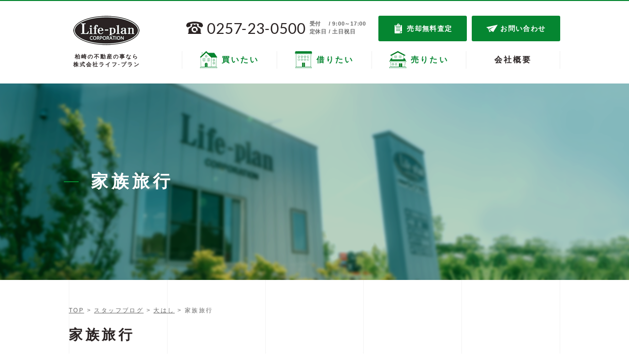

--- FILE ---
content_type: text/html; charset=UTF-8
request_url: https://www.kk-life-plan.co.jp/staff_blog/9043/
body_size: 14586
content:
<!DOCTYPE html>
<html lang="ja">
<head>
<!-- Google Tag Manager -->
<script>(function(w,d,s,l,i){w[l]=w[l]||[];w[l].push({'gtm.start':
new Date().getTime(),event:'gtm.js'});var f=d.getElementsByTagName(s)[0],
j=d.createElement(s),dl=l!='dataLayer'?'&l='+l:'';j.async=true;j.src=
'https://www.googletagmanager.com/gtm.js?id='+i+dl;f.parentNode.insertBefore(j,f);
})(window,document,'script','dataLayer','GTM-MR9V3L6');</script>
<!-- End Google Tag Manager -->
<meta charset="UTF-8" />
<meta name='robots' content='index, follow, max-image-preview:large, max-snippet:-1, max-video-preview:-1' />
	<style>img:is([sizes="auto" i], [sizes^="auto," i]) { contain-intrinsic-size: 3000px 1500px }</style>
	
	<!-- This site is optimized with the Yoast SEO plugin v26.3 - https://yoast.com/wordpress/plugins/seo/ -->
	<title>家族旅行 | 株式会社ライフ-プラン</title>
	<meta name="description" content="家族旅行 | スタッフブログ | 新潟県柏崎市の不動産のことならライフプランへ" />
	<link rel="canonical" href="https://www.kk-life-plan.co.jp/staff_blog/9043/" />
	<meta name="twitter:label1" content="推定読み取り時間" />
	<meta name="twitter:data1" content="5分" />
	<script type="application/ld+json" class="yoast-schema-graph">{"@context":"https://schema.org","@graph":[{"@type":"WebPage","@id":"https://www.kk-life-plan.co.jp/staff_blog/9043/","url":"https://www.kk-life-plan.co.jp/staff_blog/9043/","name":"家族旅行 | 株式会社ライフ-プラン","isPartOf":{"@id":"https://www.kk-life-plan.co.jp/#website"},"primaryImageOfPage":{"@id":"https://www.kk-life-plan.co.jp/staff_blog/9043/#primaryimage"},"image":{"@id":"https://www.kk-life-plan.co.jp/staff_blog/9043/#primaryimage"},"thumbnailUrl":"https://www.kk-life-plan.co.jp/wp-content/uploads/2024/03/1710854305425-2.jpg","datePublished":"2024-03-19T14:08:48+00:00","dateModified":"2024-03-19T14:29:26+00:00","description":"家族旅行 | スタッフブログ | 新潟県柏崎市の不動産のことならライフプランへ","breadcrumb":{"@id":"https://www.kk-life-plan.co.jp/staff_blog/9043/#breadcrumb"},"inLanguage":"ja","potentialAction":[{"@type":"ReadAction","target":["https://www.kk-life-plan.co.jp/staff_blog/9043/"]}]},{"@type":"ImageObject","inLanguage":"ja","@id":"https://www.kk-life-plan.co.jp/staff_blog/9043/#primaryimage","url":"https://www.kk-life-plan.co.jp/wp-content/uploads/2024/03/1710854305425-2.jpg","contentUrl":"https://www.kk-life-plan.co.jp/wp-content/uploads/2024/03/1710854305425-2.jpg","width":675,"height":1200},{"@type":"BreadcrumbList","@id":"https://www.kk-life-plan.co.jp/staff_blog/9043/#breadcrumb","itemListElement":[{"@type":"ListItem","position":1,"name":"ホーム","item":"https://www.kk-life-plan.co.jp/"},{"@type":"ListItem","position":2,"name":"スタッフブログ","item":"https://www.kk-life-plan.co.jp/staff_blog/"},{"@type":"ListItem","position":3,"name":"家族旅行"}]},{"@type":"WebSite","@id":"https://www.kk-life-plan.co.jp/#website","url":"https://www.kk-life-plan.co.jp/","name":"株式会社ライフ-プラン","description":"新潟県柏崎市の不動産のことならライフプランへ","potentialAction":[{"@type":"SearchAction","target":{"@type":"EntryPoint","urlTemplate":"https://www.kk-life-plan.co.jp/?s={search_term_string}"},"query-input":{"@type":"PropertyValueSpecification","valueRequired":true,"valueName":"search_term_string"}}],"inLanguage":"ja"}]}</script>
	<!-- / Yoast SEO plugin. -->


<link rel='dns-prefetch' href='//maxcdn.bootstrapcdn.com' />
<link rel='dns-prefetch' href='//fonts.googleapis.com' />
<link rel="alternate" type="application/rss+xml" title="株式会社ライフ-プラン &raquo; フィード" href="https://www.kk-life-plan.co.jp/feed/" />
<link rel="alternate" type="application/rss+xml" title="株式会社ライフ-プラン &raquo; コメントフィード" href="https://www.kk-life-plan.co.jp/comments/feed/" />
<script type="text/javascript">
/* <![CDATA[ */
window._wpemojiSettings = {"baseUrl":"https:\/\/s.w.org\/images\/core\/emoji\/16.0.1\/72x72\/","ext":".png","svgUrl":"https:\/\/s.w.org\/images\/core\/emoji\/16.0.1\/svg\/","svgExt":".svg","source":{"concatemoji":"https:\/\/www.kk-life-plan.co.jp\/wp-includes\/js\/wp-emoji-release.min.js?ver=6.8.3"}};
/*! This file is auto-generated */
!function(s,n){var o,i,e;function c(e){try{var t={supportTests:e,timestamp:(new Date).valueOf()};sessionStorage.setItem(o,JSON.stringify(t))}catch(e){}}function p(e,t,n){e.clearRect(0,0,e.canvas.width,e.canvas.height),e.fillText(t,0,0);var t=new Uint32Array(e.getImageData(0,0,e.canvas.width,e.canvas.height).data),a=(e.clearRect(0,0,e.canvas.width,e.canvas.height),e.fillText(n,0,0),new Uint32Array(e.getImageData(0,0,e.canvas.width,e.canvas.height).data));return t.every(function(e,t){return e===a[t]})}function u(e,t){e.clearRect(0,0,e.canvas.width,e.canvas.height),e.fillText(t,0,0);for(var n=e.getImageData(16,16,1,1),a=0;a<n.data.length;a++)if(0!==n.data[a])return!1;return!0}function f(e,t,n,a){switch(t){case"flag":return n(e,"\ud83c\udff3\ufe0f\u200d\u26a7\ufe0f","\ud83c\udff3\ufe0f\u200b\u26a7\ufe0f")?!1:!n(e,"\ud83c\udde8\ud83c\uddf6","\ud83c\udde8\u200b\ud83c\uddf6")&&!n(e,"\ud83c\udff4\udb40\udc67\udb40\udc62\udb40\udc65\udb40\udc6e\udb40\udc67\udb40\udc7f","\ud83c\udff4\u200b\udb40\udc67\u200b\udb40\udc62\u200b\udb40\udc65\u200b\udb40\udc6e\u200b\udb40\udc67\u200b\udb40\udc7f");case"emoji":return!a(e,"\ud83e\udedf")}return!1}function g(e,t,n,a){var r="undefined"!=typeof WorkerGlobalScope&&self instanceof WorkerGlobalScope?new OffscreenCanvas(300,150):s.createElement("canvas"),o=r.getContext("2d",{willReadFrequently:!0}),i=(o.textBaseline="top",o.font="600 32px Arial",{});return e.forEach(function(e){i[e]=t(o,e,n,a)}),i}function t(e){var t=s.createElement("script");t.src=e,t.defer=!0,s.head.appendChild(t)}"undefined"!=typeof Promise&&(o="wpEmojiSettingsSupports",i=["flag","emoji"],n.supports={everything:!0,everythingExceptFlag:!0},e=new Promise(function(e){s.addEventListener("DOMContentLoaded",e,{once:!0})}),new Promise(function(t){var n=function(){try{var e=JSON.parse(sessionStorage.getItem(o));if("object"==typeof e&&"number"==typeof e.timestamp&&(new Date).valueOf()<e.timestamp+604800&&"object"==typeof e.supportTests)return e.supportTests}catch(e){}return null}();if(!n){if("undefined"!=typeof Worker&&"undefined"!=typeof OffscreenCanvas&&"undefined"!=typeof URL&&URL.createObjectURL&&"undefined"!=typeof Blob)try{var e="postMessage("+g.toString()+"("+[JSON.stringify(i),f.toString(),p.toString(),u.toString()].join(",")+"));",a=new Blob([e],{type:"text/javascript"}),r=new Worker(URL.createObjectURL(a),{name:"wpTestEmojiSupports"});return void(r.onmessage=function(e){c(n=e.data),r.terminate(),t(n)})}catch(e){}c(n=g(i,f,p,u))}t(n)}).then(function(e){for(var t in e)n.supports[t]=e[t],n.supports.everything=n.supports.everything&&n.supports[t],"flag"!==t&&(n.supports.everythingExceptFlag=n.supports.everythingExceptFlag&&n.supports[t]);n.supports.everythingExceptFlag=n.supports.everythingExceptFlag&&!n.supports.flag,n.DOMReady=!1,n.readyCallback=function(){n.DOMReady=!0}}).then(function(){return e}).then(function(){var e;n.supports.everything||(n.readyCallback(),(e=n.source||{}).concatemoji?t(e.concatemoji):e.wpemoji&&e.twemoji&&(t(e.twemoji),t(e.wpemoji)))}))}((window,document),window._wpemojiSettings);
/* ]]> */
</script>
<style id='wp-emoji-styles-inline-css' type='text/css'>

	img.wp-smiley, img.emoji {
		display: inline !important;
		border: none !important;
		box-shadow: none !important;
		height: 1em !important;
		width: 1em !important;
		margin: 0 0.07em !important;
		vertical-align: -0.1em !important;
		background: none !important;
		padding: 0 !important;
	}
</style>
<link rel='stylesheet' id='wp-block-library-css' href='https://www.kk-life-plan.co.jp/wp-includes/css/dist/block-library/style.min.css?ver=6.8.3' type='text/css' media='all' />
<style id='wp-block-library-theme-inline-css' type='text/css'>
.wp-block-audio :where(figcaption){color:#555;font-size:13px;text-align:center}.is-dark-theme .wp-block-audio :where(figcaption){color:#ffffffa6}.wp-block-audio{margin:0 0 1em}.wp-block-code{border:1px solid #ccc;border-radius:4px;font-family:Menlo,Consolas,monaco,monospace;padding:.8em 1em}.wp-block-embed :where(figcaption){color:#555;font-size:13px;text-align:center}.is-dark-theme .wp-block-embed :where(figcaption){color:#ffffffa6}.wp-block-embed{margin:0 0 1em}.blocks-gallery-caption{color:#555;font-size:13px;text-align:center}.is-dark-theme .blocks-gallery-caption{color:#ffffffa6}:root :where(.wp-block-image figcaption){color:#555;font-size:13px;text-align:center}.is-dark-theme :root :where(.wp-block-image figcaption){color:#ffffffa6}.wp-block-image{margin:0 0 1em}.wp-block-pullquote{border-bottom:4px solid;border-top:4px solid;color:currentColor;margin-bottom:1.75em}.wp-block-pullquote cite,.wp-block-pullquote footer,.wp-block-pullquote__citation{color:currentColor;font-size:.8125em;font-style:normal;text-transform:uppercase}.wp-block-quote{border-left:.25em solid;margin:0 0 1.75em;padding-left:1em}.wp-block-quote cite,.wp-block-quote footer{color:currentColor;font-size:.8125em;font-style:normal;position:relative}.wp-block-quote:where(.has-text-align-right){border-left:none;border-right:.25em solid;padding-left:0;padding-right:1em}.wp-block-quote:where(.has-text-align-center){border:none;padding-left:0}.wp-block-quote.is-large,.wp-block-quote.is-style-large,.wp-block-quote:where(.is-style-plain){border:none}.wp-block-search .wp-block-search__label{font-weight:700}.wp-block-search__button{border:1px solid #ccc;padding:.375em .625em}:where(.wp-block-group.has-background){padding:1.25em 2.375em}.wp-block-separator.has-css-opacity{opacity:.4}.wp-block-separator{border:none;border-bottom:2px solid;margin-left:auto;margin-right:auto}.wp-block-separator.has-alpha-channel-opacity{opacity:1}.wp-block-separator:not(.is-style-wide):not(.is-style-dots){width:100px}.wp-block-separator.has-background:not(.is-style-dots){border-bottom:none;height:1px}.wp-block-separator.has-background:not(.is-style-wide):not(.is-style-dots){height:2px}.wp-block-table{margin:0 0 1em}.wp-block-table td,.wp-block-table th{word-break:normal}.wp-block-table :where(figcaption){color:#555;font-size:13px;text-align:center}.is-dark-theme .wp-block-table :where(figcaption){color:#ffffffa6}.wp-block-video :where(figcaption){color:#555;font-size:13px;text-align:center}.is-dark-theme .wp-block-video :where(figcaption){color:#ffffffa6}.wp-block-video{margin:0 0 1em}:root :where(.wp-block-template-part.has-background){margin-bottom:0;margin-top:0;padding:1.25em 2.375em}
</style>
<style id='classic-theme-styles-inline-css' type='text/css'>
/*! This file is auto-generated */
.wp-block-button__link{color:#fff;background-color:#32373c;border-radius:9999px;box-shadow:none;text-decoration:none;padding:calc(.667em + 2px) calc(1.333em + 2px);font-size:1.125em}.wp-block-file__button{background:#32373c;color:#fff;text-decoration:none}
</style>
<link rel='stylesheet' id='dashicons-css' href='https://www.kk-life-plan.co.jp/wp-includes/css/dashicons.min.css?ver=6.8.3' type='text/css' media='all' />
<style id='global-styles-inline-css' type='text/css'>
:root{--wp--preset--aspect-ratio--square: 1;--wp--preset--aspect-ratio--4-3: 4/3;--wp--preset--aspect-ratio--3-4: 3/4;--wp--preset--aspect-ratio--3-2: 3/2;--wp--preset--aspect-ratio--2-3: 2/3;--wp--preset--aspect-ratio--16-9: 16/9;--wp--preset--aspect-ratio--9-16: 9/16;--wp--preset--color--black: #000;--wp--preset--color--cyan-bluish-gray: #abb8c3;--wp--preset--color--white: #fff;--wp--preset--color--pale-pink: #f78da7;--wp--preset--color--vivid-red: #cf2e2e;--wp--preset--color--luminous-vivid-orange: #ff6900;--wp--preset--color--luminous-vivid-amber: #fcb900;--wp--preset--color--light-green-cyan: #7bdcb5;--wp--preset--color--vivid-green-cyan: #00d084;--wp--preset--color--pale-cyan-blue: #8ed1fc;--wp--preset--color--vivid-cyan-blue: #0693e3;--wp--preset--color--vivid-purple: #9b51e0;--wp--preset--color--blue: #0066cc;--wp--preset--color--medium-gray: #666;--wp--preset--color--light-gray: #f1f1f1;--wp--preset--gradient--vivid-cyan-blue-to-vivid-purple: linear-gradient(135deg,rgba(6,147,227,1) 0%,rgb(155,81,224) 100%);--wp--preset--gradient--light-green-cyan-to-vivid-green-cyan: linear-gradient(135deg,rgb(122,220,180) 0%,rgb(0,208,130) 100%);--wp--preset--gradient--luminous-vivid-amber-to-luminous-vivid-orange: linear-gradient(135deg,rgba(252,185,0,1) 0%,rgba(255,105,0,1) 100%);--wp--preset--gradient--luminous-vivid-orange-to-vivid-red: linear-gradient(135deg,rgba(255,105,0,1) 0%,rgb(207,46,46) 100%);--wp--preset--gradient--very-light-gray-to-cyan-bluish-gray: linear-gradient(135deg,rgb(238,238,238) 0%,rgb(169,184,195) 100%);--wp--preset--gradient--cool-to-warm-spectrum: linear-gradient(135deg,rgb(74,234,220) 0%,rgb(151,120,209) 20%,rgb(207,42,186) 40%,rgb(238,44,130) 60%,rgb(251,105,98) 80%,rgb(254,248,76) 100%);--wp--preset--gradient--blush-light-purple: linear-gradient(135deg,rgb(255,206,236) 0%,rgb(152,150,240) 100%);--wp--preset--gradient--blush-bordeaux: linear-gradient(135deg,rgb(254,205,165) 0%,rgb(254,45,45) 50%,rgb(107,0,62) 100%);--wp--preset--gradient--luminous-dusk: linear-gradient(135deg,rgb(255,203,112) 0%,rgb(199,81,192) 50%,rgb(65,88,208) 100%);--wp--preset--gradient--pale-ocean: linear-gradient(135deg,rgb(255,245,203) 0%,rgb(182,227,212) 50%,rgb(51,167,181) 100%);--wp--preset--gradient--electric-grass: linear-gradient(135deg,rgb(202,248,128) 0%,rgb(113,206,126) 100%);--wp--preset--gradient--midnight: linear-gradient(135deg,rgb(2,3,129) 0%,rgb(40,116,252) 100%);--wp--preset--font-size--small: 13px;--wp--preset--font-size--medium: 20px;--wp--preset--font-size--large: 36px;--wp--preset--font-size--x-large: 42px;--wp--preset--spacing--20: 0.44rem;--wp--preset--spacing--30: 0.67rem;--wp--preset--spacing--40: 1rem;--wp--preset--spacing--50: 1.5rem;--wp--preset--spacing--60: 2.25rem;--wp--preset--spacing--70: 3.38rem;--wp--preset--spacing--80: 5.06rem;--wp--preset--shadow--natural: 6px 6px 9px rgba(0, 0, 0, 0.2);--wp--preset--shadow--deep: 12px 12px 50px rgba(0, 0, 0, 0.4);--wp--preset--shadow--sharp: 6px 6px 0px rgba(0, 0, 0, 0.2);--wp--preset--shadow--outlined: 6px 6px 0px -3px rgba(255, 255, 255, 1), 6px 6px rgba(0, 0, 0, 1);--wp--preset--shadow--crisp: 6px 6px 0px rgba(0, 0, 0, 1);}:where(.is-layout-flex){gap: 0.5em;}:where(.is-layout-grid){gap: 0.5em;}body .is-layout-flex{display: flex;}.is-layout-flex{flex-wrap: wrap;align-items: center;}.is-layout-flex > :is(*, div){margin: 0;}body .is-layout-grid{display: grid;}.is-layout-grid > :is(*, div){margin: 0;}:where(.wp-block-columns.is-layout-flex){gap: 2em;}:where(.wp-block-columns.is-layout-grid){gap: 2em;}:where(.wp-block-post-template.is-layout-flex){gap: 1.25em;}:where(.wp-block-post-template.is-layout-grid){gap: 1.25em;}.has-black-color{color: var(--wp--preset--color--black) !important;}.has-cyan-bluish-gray-color{color: var(--wp--preset--color--cyan-bluish-gray) !important;}.has-white-color{color: var(--wp--preset--color--white) !important;}.has-pale-pink-color{color: var(--wp--preset--color--pale-pink) !important;}.has-vivid-red-color{color: var(--wp--preset--color--vivid-red) !important;}.has-luminous-vivid-orange-color{color: var(--wp--preset--color--luminous-vivid-orange) !important;}.has-luminous-vivid-amber-color{color: var(--wp--preset--color--luminous-vivid-amber) !important;}.has-light-green-cyan-color{color: var(--wp--preset--color--light-green-cyan) !important;}.has-vivid-green-cyan-color{color: var(--wp--preset--color--vivid-green-cyan) !important;}.has-pale-cyan-blue-color{color: var(--wp--preset--color--pale-cyan-blue) !important;}.has-vivid-cyan-blue-color{color: var(--wp--preset--color--vivid-cyan-blue) !important;}.has-vivid-purple-color{color: var(--wp--preset--color--vivid-purple) !important;}.has-black-background-color{background-color: var(--wp--preset--color--black) !important;}.has-cyan-bluish-gray-background-color{background-color: var(--wp--preset--color--cyan-bluish-gray) !important;}.has-white-background-color{background-color: var(--wp--preset--color--white) !important;}.has-pale-pink-background-color{background-color: var(--wp--preset--color--pale-pink) !important;}.has-vivid-red-background-color{background-color: var(--wp--preset--color--vivid-red) !important;}.has-luminous-vivid-orange-background-color{background-color: var(--wp--preset--color--luminous-vivid-orange) !important;}.has-luminous-vivid-amber-background-color{background-color: var(--wp--preset--color--luminous-vivid-amber) !important;}.has-light-green-cyan-background-color{background-color: var(--wp--preset--color--light-green-cyan) !important;}.has-vivid-green-cyan-background-color{background-color: var(--wp--preset--color--vivid-green-cyan) !important;}.has-pale-cyan-blue-background-color{background-color: var(--wp--preset--color--pale-cyan-blue) !important;}.has-vivid-cyan-blue-background-color{background-color: var(--wp--preset--color--vivid-cyan-blue) !important;}.has-vivid-purple-background-color{background-color: var(--wp--preset--color--vivid-purple) !important;}.has-black-border-color{border-color: var(--wp--preset--color--black) !important;}.has-cyan-bluish-gray-border-color{border-color: var(--wp--preset--color--cyan-bluish-gray) !important;}.has-white-border-color{border-color: var(--wp--preset--color--white) !important;}.has-pale-pink-border-color{border-color: var(--wp--preset--color--pale-pink) !important;}.has-vivid-red-border-color{border-color: var(--wp--preset--color--vivid-red) !important;}.has-luminous-vivid-orange-border-color{border-color: var(--wp--preset--color--luminous-vivid-orange) !important;}.has-luminous-vivid-amber-border-color{border-color: var(--wp--preset--color--luminous-vivid-amber) !important;}.has-light-green-cyan-border-color{border-color: var(--wp--preset--color--light-green-cyan) !important;}.has-vivid-green-cyan-border-color{border-color: var(--wp--preset--color--vivid-green-cyan) !important;}.has-pale-cyan-blue-border-color{border-color: var(--wp--preset--color--pale-cyan-blue) !important;}.has-vivid-cyan-blue-border-color{border-color: var(--wp--preset--color--vivid-cyan-blue) !important;}.has-vivid-purple-border-color{border-color: var(--wp--preset--color--vivid-purple) !important;}.has-vivid-cyan-blue-to-vivid-purple-gradient-background{background: var(--wp--preset--gradient--vivid-cyan-blue-to-vivid-purple) !important;}.has-light-green-cyan-to-vivid-green-cyan-gradient-background{background: var(--wp--preset--gradient--light-green-cyan-to-vivid-green-cyan) !important;}.has-luminous-vivid-amber-to-luminous-vivid-orange-gradient-background{background: var(--wp--preset--gradient--luminous-vivid-amber-to-luminous-vivid-orange) !important;}.has-luminous-vivid-orange-to-vivid-red-gradient-background{background: var(--wp--preset--gradient--luminous-vivid-orange-to-vivid-red) !important;}.has-very-light-gray-to-cyan-bluish-gray-gradient-background{background: var(--wp--preset--gradient--very-light-gray-to-cyan-bluish-gray) !important;}.has-cool-to-warm-spectrum-gradient-background{background: var(--wp--preset--gradient--cool-to-warm-spectrum) !important;}.has-blush-light-purple-gradient-background{background: var(--wp--preset--gradient--blush-light-purple) !important;}.has-blush-bordeaux-gradient-background{background: var(--wp--preset--gradient--blush-bordeaux) !important;}.has-luminous-dusk-gradient-background{background: var(--wp--preset--gradient--luminous-dusk) !important;}.has-pale-ocean-gradient-background{background: var(--wp--preset--gradient--pale-ocean) !important;}.has-electric-grass-gradient-background{background: var(--wp--preset--gradient--electric-grass) !important;}.has-midnight-gradient-background{background: var(--wp--preset--gradient--midnight) !important;}.has-small-font-size{font-size: var(--wp--preset--font-size--small) !important;}.has-medium-font-size{font-size: var(--wp--preset--font-size--medium) !important;}.has-large-font-size{font-size: var(--wp--preset--font-size--large) !important;}.has-x-large-font-size{font-size: var(--wp--preset--font-size--x-large) !important;}
:where(.wp-block-post-template.is-layout-flex){gap: 1.25em;}:where(.wp-block-post-template.is-layout-grid){gap: 1.25em;}
:where(.wp-block-columns.is-layout-flex){gap: 2em;}:where(.wp-block-columns.is-layout-grid){gap: 2em;}
:root :where(.wp-block-pullquote){font-size: 1.5em;line-height: 1.6;}
</style>
<link rel='stylesheet' id='contact-form-7-css' href='https://www.kk-life-plan.co.jp/wp-content/plugins/contact-form-7/includes/css/styles.css?ver=6.1.3' type='text/css' media='all' />
<style id='contact-form-7-inline-css' type='text/css'>
.grecaptcha-badge{opacity: 0;}
</style>
<link rel='stylesheet' id='twentyten-block-style-css' href='https://www.kk-life-plan.co.jp/wp-content/themes/twentyten/blocks.css?ver=20181218' type='text/css' media='all' />
<link rel='stylesheet' id='fancybox-css' href='https://www.kk-life-plan.co.jp/wp-content/plugins/easy-fancybox/fancybox/1.5.4/jquery.fancybox.min.css?ver=6.8.3' type='text/css' media='screen' />
<link rel='stylesheet' id='theme-normalize-css' href='https://www.kk-life-plan.co.jp/wp-content/themes/twentyten-child/css/normalize.css?ver=6.8.3' type='text/css' media='all' />
<link rel='stylesheet' id='theme-common-css' href='https://www.kk-life-plan.co.jp/wp-content/themes/twentyten-child/css/common.css?ver=6.8.3' type='text/css' media='all' />
<link rel='stylesheet' id='theme-css' href='https://www.kk-life-plan.co.jp/wp-content/themes/twentyten-child/style.css?ver=6.8.3' type='text/css' media='all' />
<link rel='stylesheet' id='theme-layout-css' href='https://www.kk-life-plan.co.jp/wp-content/themes/twentyten-child/css/layout.css?ver=6.8.3' type='text/css' media='all' />
<link rel='stylesheet' id='theme-module-css' href='https://www.kk-life-plan.co.jp/wp-content/themes/twentyten-child/css/module.css?ver=6.8.3' type='text/css' media='all' />
<link rel='stylesheet' id='font-awesome-css' href='//maxcdn.bootstrapcdn.com/font-awesome/4.7.0/css/font-awesome.min.css?ver=6.8.3' type='text/css' media='all' />
<link rel='stylesheet' id='font-lato-css' href='//fonts.googleapis.com/css?family=Lato%3A400%2C700&#038;ver=6.8.3' type='text/css' media='all' />
<link rel='stylesheet' id='entry-style-css' href='https://www.kk-life-plan.co.jp/wp-content/themes/twentyten-child/css/entry.css?ver=6.8.3' type='text/css' media='all' />
<link rel='stylesheet' id='jquery.mmenu.all-css' href='https://www.kk-life-plan.co.jp/wp-content/themes/twentyten-child/scripts/mmenu/jquery.mmenu.all.css?ver=6.8.3' type='text/css' media='all' />
<link rel='stylesheet' id='for-jquery.mmenu-css' href='https://www.kk-life-plan.co.jp/wp-content/themes/twentyten-child/scripts/mmenu/for-jquery.mmenu.css?ver=6.8.3' type='text/css' media='all' />
<link rel='stylesheet' id='theme-fudo-css' href='https://www.kk-life-plan.co.jp/wp-content/themes/twentyten-child/css/fudo.css?ver=6.8.3' type='text/css' media='all' />
<link rel='stylesheet' id='media-queries-css' href='https://www.kk-life-plan.co.jp/wp-content/themes/twentyten-child/css/media-queries.css?ver=6.8.3' type='text/css' media='all' />
<script type="text/javascript" src="https://www.kk-life-plan.co.jp/wp-includes/js/imagesloaded.min.js?ver=6.8.3" id="fudou_imagesloaded-js"></script>
<script type="text/javascript" src="https://www.kk-life-plan.co.jp/wp-includes/js/jquery/jquery.min.js?ver=3.7.1" id="jquery-core-js"></script>
<script type="text/javascript" src="https://www.kk-life-plan.co.jp/wp-includes/js/jquery/jquery-migrate.min.js?ver=3.4.1" id="jquery-migrate-js"></script>
<script type="text/javascript" src="https://www.kk-life-plan.co.jp/wp-content/plugins/fudou/js/util.min.js?ver=6.8.3" id="util-js"></script>
<link rel="https://api.w.org/" href="https://www.kk-life-plan.co.jp/wp-json/" /><meta name="generator" content="WordPress 6.8.3" />
<link rel='shortlink' href='https://www.kk-life-plan.co.jp/?p=9043' />
<link rel="alternate" title="oEmbed (JSON)" type="application/json+oembed" href="https://www.kk-life-plan.co.jp/wp-json/oembed/1.0/embed?url=https%3A%2F%2Fwww.kk-life-plan.co.jp%2Fstaff_blog%2F9043%2F" />
<link rel="alternate" title="oEmbed (XML)" type="text/xml+oembed" href="https://www.kk-life-plan.co.jp/wp-json/oembed/1.0/embed?url=https%3A%2F%2Fwww.kk-life-plan.co.jp%2Fstaff_blog%2F9043%2F&#038;format=xml" />

<!-- Fudousan Plugin Ver.6.8.3 -->
<script src="https://ajaxzip3.github.io/ajaxzip3.js" charset="UTF-8"></script>
	<script>
	jQuery(function($){
	$('#zip').attr('onKeyUp', 'AjaxZip3.zip2addr(this,\'\',\'your-address\',\'your-address\');');
});</script><script>
(function($){
  var pcView = 1000,
      spView = 640,
      view   = (navigator.userAgent.indexOf('iPhone') > 0 || navigator.userAgent.indexOf('iPod') > 0 || (navigator.userAgent.indexOf('Android') > 0 && navigator.userAgent.indexOf('Mobile') > 0)) ? spView : pcView;

  $('meta[name="viewport"]').remove();
  $('head')
    .prepend('<meta name="viewport" content="width=' + view + '">')
		.append('<style>@-ms-viewport { width: device-width; } /* windows pc (IE) - DO NOT FIX */@media screen and (max-width: ' + pcView + 'px) {@-ms-viewport { width: ' + pcView + 'px; } /* for windows tablet */}@media screen and (max-width: ' + spView + 'px) {@-ms-viewport { width: ' + spView  + 'px; } /* for windows phone */}</style>');
})(jQuery);
</script>
<link rel="icon" href="https://www.kk-life-plan.co.jp/wp-content/uploads/cropped-favicon-1-32x32.png" sizes="32x32" />
<link rel="icon" href="https://www.kk-life-plan.co.jp/wp-content/uploads/cropped-favicon-1-192x192.png" sizes="192x192" />
<link rel="apple-touch-icon" href="https://www.kk-life-plan.co.jp/wp-content/uploads/cropped-favicon-1-180x180.png" />
<meta name="msapplication-TileImage" content="https://www.kk-life-plan.co.jp/wp-content/uploads/cropped-favicon-1-270x270.png" />

<!-- BEGIN GAINWP v5.4.6 Universal Analytics - https://intelligencewp.com/google-analytics-in-wordpress/ -->
<script>
(function(i,s,o,g,r,a,m){i['GoogleAnalyticsObject']=r;i[r]=i[r]||function(){
	(i[r].q=i[r].q||[]).push(arguments)},i[r].l=1*new Date();a=s.createElement(o),
	m=s.getElementsByTagName(o)[0];a.async=1;a.src=g;m.parentNode.insertBefore(a,m)
})(window,document,'script','https://www.google-analytics.com/analytics.js','ga');
  ga('create', 'UA-29807408-48', 'auto');
  ga('send', 'pageview');
</script>
<!-- END GAINWP Universal Analytics -->
</head>

<body data-rsssl=1 class="wp-singular staff_blog-template-default single single-staff_blog postid-9043 wp-theme-twentyten wp-child-theme-twentyten-child twentyten">
<!-- Google Tag Manager (noscript) -->
<noscript><iframe src="https://www.googletagmanager.com/ns.html?id=GTM-MR9V3L6"
height="0" width="0" style="display:none;visibility:hidden"></iframe></noscript>
<!-- End Google Tag Manager (noscript) -->
<div id="wrapper" class="hfeed">
<div id="sp-menu">
	<ul>
		<li><a href="https://www.kk-life-plan.co.jp/">TOP</a></li>
		<li><a href="https://www.kk-life-plan.co.jp/buy/">買いたい</a>
			<ul>
				<li><a href="https://www.kk-life-plan.co.jp/map/?shu=1">マップから探す</a></li>
				<li><a href="https://www.kk-life-plan.co.jp/school/#school-buy">校区から探す</a></li>
				<li><a href="https://www.kk-life-plan.co.jp?bukken=jsearch&#038;shu%5B0%5D=1101&#038;shu%5B1%5D=1102&#038;shu%5B2%5D=1103&#038;shu%5B3%5D=1104">土地</a></li>
				<li><a href="https://www.kk-life-plan.co.jp?bukken=jsearch&#038;shu%5B0%5D=1201&#038;shu%5B1%5D=1202&#038;shu%5B2%5D=1203&#038;shu%5B3%5D=1204&#038;shu%5B4%5D=1301&#038;shu%5B5%5D=1302&#038;shu%5B6%5D=1303&#038;shu%5B7%5D=1304&#038;shu%5B8%5D=1305&#038;shu%5B9%5D=1306&#038;shu%5B10%5D=1307&#038;shu%5B11%5D=1308&#038;shu%5B12%5D=1309&#038;shu%5B13%5D=1399">戸建</a></li>
				<li><a href="https://www.kk-life-plan.co.jp?bukken=jsearch&#038;shu%5B0%5D=1401&#038;shu%5B1%5D=1403&#038;shu%5B2%5D=1404&#038;shu%5B3%5D=1405&#038;shu%5B4%5D=1406&#038;shu%5B5%5D=1407&#038;shu%5B6%5D=1408&#038;shu%5B7%5D=1409&#038;shu%5B8%5D=1410&#038;shu%5B9%5D=1411&#038;shu%5B10%5D=1412&#038;shu%5B11%5D=1413&#038;shu%5B12%5D=1414&#038;shu%5B13%5D=1415&#038;shu%5B14%5D=1416&#038;shu%5B15%5D=1420&#038;shu%5B16%5D=1421&#038;shu%5B17%5D=1499&#038;shu%5B18%5D=1502&#038;shu%5B19%5D=1505&#038;shu%5B20%5D=1506&#038;shu%5B21%5D=1507&#038;shu%5B22%5D=1509&#038;shu%5B23%5D=1599">事業用物件</a></li>
			</ul>
		</li>
		<li><a href="https://www.kk-life-plan.co.jp/rent/">借りたい</a>
			<ul>
				<li><a href="https://www.kk-life-plan.co.jp/map/?shu=2">マップから探す</a></li>
				<li><a href="https://www.kk-life-plan.co.jp/school/#school-rent">校区から探す</a></li>
				<li><a href="https://www.kk-life-plan.co.jp?bukken=jsearch&#038;shu%5B0%5D=3101&#038;shu%5B1%5D=3102">アパート</a></li>
				<li><a href="https://www.kk-life-plan.co.jp?bukken=jsearch&#038;shu%5B0%5D=3103&#038;shu%5B1%5D=3104&#038;shu%5B2%5D=3105&#038;shu%5B3%5D=3106&#038;shu%5B4%5D=3110&#038;shu%5B5%5D=3122&#038;shu%5B6%5D=3123&#038;shu%5B7%5D=3124">戸建</a></li>
				<li><a href="https://www.kk-life-plan.co.jp?bukken=jsearch&#038;shu%5B0%5D=3201&#038;shu%5B1%5D=3202&#038;shu%5B2%5D=3203&#038;shu%5B3%5D=3204&#038;shu%5B4%5D=3205&#038;shu%5B5%5D=3206&#038;shu%5B6%5D=3207&#038;shu%5B7%5D=3208&#038;shu%5B8%5D=3209&#038;shu%5B9%5D=3210&#038;shu%5B10%5D=3211&#038;shu%5B11%5D=3212&#038;shu%5B12%5D=3213&#038;shu%5B13%5D=3214&#038;shu%5B14%5D=3215&#038;shu%5B15%5D=3299">事業用物件</a></li>
				<li><a href="https://www.kk-life-plan.co.jp?bukken=jsearch&#038;shu%5B0%5D=3282">駐車場</a></li>
			</ul>
		</li>
		<li><a href="https://www.kk-life-plan.co.jp/sell/">売りたい</a></li>
		<li><a href="https://www.kk-life-plan.co.jp/company/">会社概要</a></li>
		<li><a href="https://www.kk-life-plan.co.jp/assessment/">売却無料査定</a></li>
		<li><a href="https://www.kk-life-plan.co.jp/contact/">お問い合わせ</a></li>
	</ul>
</div>

<header id="header">
	<div id="h-content" class="content-width clearfix">
		<div id="h-branding" class="left">
						<div id="site-title">
					<a href="https://www.kk-life-plan.co.jp/" class="img-box" title="株式会社ライフ-プラン" rel="home">
						<img src="https://www.kk-life-plan.co.jp/wp-content/themes/twentyten-child/images/common/h_logo_01.png" alt="株式会社ライフ-プラン">
					</a>
			</div>
			<div class="site-description">柏崎の不動産の事なら<br>株式会社ライフ-プラン</div>
		</div><!-- #branding -->

		<div id="h-info" class="right">
			<div class="h-info-above">
				<div class="tel-box">
					<a href="02&#53;7-&#50;3&#45;&#48;500" class="tel">
						<span class="img-box"><img src="https://www.kk-life-plan.co.jp/wp-content/themes/twentyten-child/images/common/h_tel_01.png" alt="0&#50;57-2&#51;-0&#53;&#48;0"></span><span class="lato">02&#53;&#55;-&#50;3&#45;&#48;&#53;0&#48;</span>
					</a>
					<div class="business-time">
						<span>受付<span class="spacer">&emsp;</span> / 9:00～17:00</span><br><span>定休日 / 土日祝日</span>
					</div>
				</div>
				<div class="btn-group">
					<a href="https://www.kk-life-plan.co.jp/assessment/" class="btn btn-assessment"><span class="btn-inner">売却無料査定</span></a>
					<a href="https://www.kk-life-plan.co.jp/contact/" class="btn btn-contact"><span class="btn-inner">お問い合わせ</span></a>
				</div>
			</div><!-- .header-above -->
			<div class="h-info-below">
				<nav id="gnav">
					<ul class="gnav">
						<li class="nav nav-fudo nav-buy"><a href="https://www.kk-life-plan.co.jp/buy/"><span class="nav-inner">買いたい</span></a></li>
						<li class="nav nav-fudo nav-rent"><a href="https://www.kk-life-plan.co.jp/rent/"><span class="nav-inner">借りたい</span></a></li>
						<li class="nav nav-fudo nav-sell"><a href="https://www.kk-life-plan.co.jp/sell/"><span class="nav-inner">売りたい</span></a></li>
						<li class="nav nav-company"><a href="https://www.kk-life-plan.co.jp/company/"><span class="nav-inner">会社概要</span></a></li>
					</ul>
				</nav><!-- #gnav -->
			</div><!-- .header-below -->
		</div>
		<a href="#sp-menu" class="hamburger"><span class="hamburger__icon"></span></a>
	</div><!-- #header-content -->
</header><!-- #header -->



<div id="mainvisual">
	<div class="content-width">
		<div class="inner">
			<div class="ttl-box">
				<h1 id="pg-ttl" class="ttl">家族旅行</h1>
							</div>
		</div>
	</div>
</div>




<div id="main">


<div id="breadcrumbs">
	<div class="content-width">
		<!-- Breadcrumb NavXT 7.4.1 -->
<span property="itemListElement" typeof="ListItem"><a property="item" typeof="WebPage" title="株式会社ライフ-プランへ移動" href="https://www.kk-life-plan.co.jp" class="home"><span property="name">TOP</span></a><meta property="position" content="1"></span> &gt; <span property="itemListElement" typeof="ListItem"><a property="item" typeof="WebPage" title="Go to スタッフブログ." href="https://www.kk-life-plan.co.jp/staff_blog/" class="archive post-staff_blog-archive"><span property="name">スタッフブログ</span></a><meta property="position" content="2"></span> &gt; <span property="itemListElement" typeof="ListItem"><a property="item" typeof="WebPage" title="Go to the 大はし ブログカテゴリ archives." href="https://www.kk-life-plan.co.jp/staff_blog_cat/ohashi/" class="taxonomy staff_blog_cat"><span property="name">大はし</span></a><meta property="position" content="3"></span> &gt; 家族旅行	</div>
</div><!-- #breadcrumbs -->

<div class="clearfix content-width">
<div id="container">
	<div id="content" role="main">

				
						<div id="post-9043" class="post-9043 staff_blog type-staff_blog status-publish has-post-thumbnail hentry staff_blog_cat-ohashi">
							<h1 class="entry-ttl">家族旅行</h1>
							<div class="entry-meta">
								<span class="entry-date">2024.03.19</span>
							</div><!-- .entry-meta -->
		
							<div class="entry-content">
								<p>こんにちは　おおはしです</p>
<p>週末から月曜日にかけて、主人の会社の全社有給消化日にあわせて、わたしも有給を取り世田谷のアパートに暮らす次男に会いに行きました。</p>
<p>この春から長男が就職すると家族で出かけるなんて出来なくなるだろうなあってことで、ついでに皆で横浜中華街へ行き久しぶりの家族旅行です。（9年か10年ぶりくらい？）<img fetchpriority="high" decoding="async" class="aligncenter size-full wp-image-9045" src="https://www.kk-life-plan.co.jp/wp-content/uploads/2024/03/1710854305425-4.jpg" alt="" width="1200" height="675" srcset="https://www.kk-life-plan.co.jp/wp-content/uploads/2024/03/1710854305425-4.jpg 1200w, https://www.kk-life-plan.co.jp/wp-content/uploads/2024/03/1710854305425-4-768x432.jpg 768w" sizes="(max-width: 1200px) 100vw, 1200px" /></p>
<p><img decoding="async" class="wp-image-9044 alignnone" src="https://www.kk-life-plan.co.jp/wp-content/uploads/2024/03/1710854305425-2.jpg" alt="" width="374" height="664" /></p>
<p>食べ歩き！　シュウマイ、小籠包、フカヒレまん、北京ダック。</p>
<p>数多くある店のどれにしようか迷い、「揚州飯店」という高そうなレストランで麻婆豆腐、餃子、チャーハン二種類ほか単品で食べました。さすが！！お値段に相応するお味の良さ！！美味い！</p>
<p>よおし！食べ比べだ～って　意気込み、別の食堂へ！最初に高い店だったからこんどはお安い食堂で麻婆豆腐と海老巻や甘味とか注文したんですが&#8230;.。食べて&#8230;マズい(-&#8220;-)&#8230;.。失敗でした。速攻出てアイスで口直し～　やっぱり、下馬評をリサーチしてから行かないとダメですね&#8230;.。あと、お値段相応なんでしょ！行列のある店ならほぼ間違いないから、時間ある人はじっくり並んだらいいと思うよ。</p>
<p>まんぷくになり、腹ごなしすべく近くの遊園地まで足を延ばし、ジェットコースターとか乗ってきました。年甲斐もなくめっちゃ楽しかったよー(^^♪<img decoding="async" class="aligncenter size-full wp-image-9046" src="https://www.kk-life-plan.co.jp/wp-content/uploads/2024/03/1710854305425-1.jpg" alt="" width="1200" height="675" srcset="https://www.kk-life-plan.co.jp/wp-content/uploads/2024/03/1710854305425-1.jpg 1200w, https://www.kk-life-plan.co.jp/wp-content/uploads/2024/03/1710854305425-1-768x432.jpg 768w" sizes="(max-width: 1200px) 100vw, 1200px" /></p>
<p>それから帰りの道々、カップヌードルミュージアムによってグッズを土産にして。まことに充実した一日でした。そして、すごく歩いた日でした。普段全く歩かないのに&#8230;.。辛かったよ。食べ歩きも、駅の階段も&#8230;.。</p>
<p>次の日は、主人が何十年も前から行きたがっていた、三崎漁港にマグロ三昧に行きました。<br />
カーナビに何度も迷わされたし、三浦大根の畑の狭い農道を走らされたり。まあなんとか到着して、混雑のピークも過ぎていたので、すんなり市場食堂に入れました。そしてマグロ！旨し！丼もの、定食、お刺身！！う～んお刺身！！　(*´ω｀*)　これこれ！　うんまい！！<br />
そして珍味のマグロのあご焼が　すんごく美味しかった。<img loading="lazy" decoding="async" class="aligncenter size-full wp-image-9047" src="https://www.kk-life-plan.co.jp/wp-content/uploads/2024/03/1710854149040-11.jpg" alt="" width="1200" height="675" srcset="https://www.kk-life-plan.co.jp/wp-content/uploads/2024/03/1710854149040-11.jpg 1200w, https://www.kk-life-plan.co.jp/wp-content/uploads/2024/03/1710854149040-11-768x432.jpg 768w" sizes="auto, (max-width: 1200px) 100vw, 1200px" /></p>
<p>&nbsp;</p>
<p>&nbsp;</p>
<p>それから、もう一軒。　むしろこっちがメイン「七兵衛丸」さんへ！</p>
<p><img loading="lazy" decoding="async" class="aligncenter size-full wp-image-9051" src="https://www.kk-life-plan.co.jp/wp-content/uploads/2024/03/1710854149040-0.jpg" alt="" width="1195" height="591" srcset="https://www.kk-life-plan.co.jp/wp-content/uploads/2024/03/1710854149040-0.jpg 1195w, https://www.kk-life-plan.co.jp/wp-content/uploads/2024/03/1710854149040-0-768x380.jpg 768w" sizes="auto, (max-width: 1195px) 100vw, 1195px" /></p>
<p>こちらでも、マグロ丼、三浦どん、丼づけ、ウニマグロ丼、中とろ刺身、びんちょう刺身、メカジキのから揚げ、トロトロ煮、マグロほほ肉のガーリックサイコロステーキ<img loading="lazy" decoding="async" class="aligncenter size-full wp-image-9048" src="https://www.kk-life-plan.co.jp/wp-content/uploads/2024/03/1710854149040-4.jpg" alt="" width="1200" height="675" srcset="https://www.kk-life-plan.co.jp/wp-content/uploads/2024/03/1710854149040-4.jpg 1200w, https://www.kk-life-plan.co.jp/wp-content/uploads/2024/03/1710854149040-4-768x432.jpg 768w" sizes="auto, (max-width: 1200px) 100vw, 1200px" /><img loading="lazy" decoding="async" class="aligncenter size-full wp-image-9049" src="https://www.kk-life-plan.co.jp/wp-content/uploads/2024/03/1710854149040-7.jpg" alt="" width="1200" height="675" srcset="https://www.kk-life-plan.co.jp/wp-content/uploads/2024/03/1710854149040-7.jpg 1200w, https://www.kk-life-plan.co.jp/wp-content/uploads/2024/03/1710854149040-7-768x432.jpg 768w" sizes="auto, (max-width: 1200px) 100vw, 1200px" /></p>
<p>二件目なのにこのボリューム！　テーブルもいっぱい！(∩´∀｀)∩<br />
たらふく食いました。そして帰っって来たら2キロ太っていました。</p>
															</div><!-- .entry-content -->

							</div><!-- #post-## -->
		
							<div id="nav-below" class="navigation">
								<div class="nav-previous"><a href="https://www.kk-life-plan.co.jp/staff_blog/9024/" rel="prev"><span class="meta-nav">&larr;</span> 合格記念品</a></div>
								<div class="nav-next"><a href="https://www.kk-life-plan.co.jp/staff_blog/9056/" rel="next">感染 <span class="meta-nav">&rarr;</span></a></div>
							</div><!-- #nav-below -->
		
			
	</div><!-- #content -->
</div><!-- #container -->

</div></div><!-- #main -->

<footer id="footer" role="contentinfo">
	<div id="f-content" class="content-width">
		<div id="page-top">
			<a href="#" class="smooth-scroll"><span class="lato">PAGE TOP</span></a>
		</div>
		<div id="colophon">
			<div id="f-logo">
				<a href="" class="img-box"><img src="https://www.kk-life-plan.co.jp/wp-content/themes/twentyten-child/images/common/f_logo_01.png" alt="株式会社ライフ-プラン"></a>
				<div class="site-description">柏崎の不動産の事なら<br>株式会社ライフ-プラン</div>
				<a href="https://iqrafudosan.com/companies/8968" class="img-box" style="margin-top: 20px;"><img src="https://www.kk-life-plan.co.jp/wp-content/themes/twentyten-child/images/common/f_bnr_iqrafudosan_01.jpg" alt="売却実績掲載中 イクラ不動産 信頼できる不動産屋さん認定"></a>
			</div>

			<div id="f-info">
				<div id="f-address" class="address">
					<p>〒945-0812<br>新潟県柏崎市半田2丁目1番17号(<a href="https://goo.gl/maps/DZbgMDCYfZ62" class="underline">MAP</a>)<br>FAX：&#48;&#50;&#53;&#55;&#45;&#50;3&#45;05&#48;1<br>宅建業免許No.新潟県（9）第3314号</p>
				</div>
				<div id="f-contact">
					<div class="tel-box">
						<a href="tel:0&#50;&#53;&#55;&#45;&#50;&#51;-&#48;500" class="tel">
							<span class="img-box"><img src="https://www.kk-life-plan.co.jp/wp-content/themes/twentyten-child/images/common/f_tel_01.png" alt="0257-&#50;3&#45;&#48;&#53;00"></span><span class="lato">0&#50;5&#55;&#45;&#50;3&#45;&#48;5&#48;0</span>
						</a>
						<div class="business-time">
							<span>受付<span class="spacer">&emsp;</span> / 9:00～17:00</span><br><span>定休日 / 土日祝日</span>
						</div>
					</div>
					<div class="btn-group">
						<a href="https://www.kk-life-plan.co.jp/assessment/" class="btn btn-assessment"><span class="btn-inner">売却無料査定</span></a>
						<a href="https://www.kk-life-plan.co.jp/contact/" class="btn btn-contact"><span class="btn-inner">お問い合わせ</span></a>
					</div>
				</div>
			</div><!-- #site-info -->
		</div><!-- #colophon -->
	</div><!-- #f-content -->
	<div id="copyright">
		<p><small>Copyright (C) 2018 株式会社ライフ-プラン All Rights Reserved.</small></p>
	</div><!-- #copyright -->
</footer><!-- #footer -->

</div><!-- #wrapper -->

<script type="speculationrules">
{"prefetch":[{"source":"document","where":{"and":[{"href_matches":"\/*"},{"not":{"href_matches":["\/wp-*.php","\/wp-admin\/*","\/wp-content\/uploads\/*","\/wp-content\/*","\/wp-content\/plugins\/*","\/wp-content\/themes\/twentyten-child\/*","\/wp-content\/themes\/twentyten\/*","\/*\\?(.+)"]}},{"not":{"selector_matches":"a[rel~=\"nofollow\"]"}},{"not":{"selector_matches":".no-prefetch, .no-prefetch a"}}]},"eagerness":"conservative"}]}
</script>

<!-- Fudousan Plugin Ver.6.8.3 o -->
<!-- Theme Twenty Ten Child Ver. -->
<!-- FUDOU CHOUMEI VERSION 6.8.1 o -->
<!-- FUDOU HISTORY VERSION 6.8.1 o -->
<!-- FUDOU KOUKU VERSION 6.8.1 o -->
<!-- FUDOU MAP VERSION 6.8.1 o -->
<script>function fudou_initMap(){};</script><script type="text/javascript" src="https://www.kk-life-plan.co.jp/wp-includes/js/dist/hooks.min.js?ver=4d63a3d491d11ffd8ac6" id="wp-hooks-js"></script>
<script type="text/javascript" src="https://www.kk-life-plan.co.jp/wp-includes/js/dist/i18n.min.js?ver=5e580eb46a90c2b997e6" id="wp-i18n-js"></script>
<script type="text/javascript" id="wp-i18n-js-after">
/* <![CDATA[ */
wp.i18n.setLocaleData( { 'text direction\u0004ltr': [ 'ltr' ] } );
/* ]]> */
</script>
<script type="text/javascript" src="https://www.kk-life-plan.co.jp/wp-content/plugins/contact-form-7/includes/swv/js/index.js?ver=6.1.3" id="swv-js"></script>
<script type="text/javascript" id="contact-form-7-js-translations">
/* <![CDATA[ */
( function( domain, translations ) {
	var localeData = translations.locale_data[ domain ] || translations.locale_data.messages;
	localeData[""].domain = domain;
	wp.i18n.setLocaleData( localeData, domain );
} )( "contact-form-7", {"translation-revision-date":"2025-10-29 09:23:50+0000","generator":"GlotPress\/4.0.3","domain":"messages","locale_data":{"messages":{"":{"domain":"messages","plural-forms":"nplurals=1; plural=0;","lang":"ja_JP"},"This contact form is placed in the wrong place.":["\u3053\u306e\u30b3\u30f3\u30bf\u30af\u30c8\u30d5\u30a9\u30fc\u30e0\u306f\u9593\u9055\u3063\u305f\u4f4d\u7f6e\u306b\u7f6e\u304b\u308c\u3066\u3044\u307e\u3059\u3002"],"Error:":["\u30a8\u30e9\u30fc:"]}},"comment":{"reference":"includes\/js\/index.js"}} );
/* ]]> */
</script>
<script type="text/javascript" id="contact-form-7-js-before">
/* <![CDATA[ */
var wpcf7 = {
    "api": {
        "root": "https:\/\/www.kk-life-plan.co.jp\/wp-json\/",
        "namespace": "contact-form-7\/v1"
    }
};
/* ]]> */
</script>
<script type="text/javascript" src="https://www.kk-life-plan.co.jp/wp-content/plugins/contact-form-7/includes/js/index.js?ver=6.1.3" id="contact-form-7-js"></script>
<script type="text/javascript" src="https://www.kk-life-plan.co.jp/wp-content/plugins/easy-fancybox/vendor/purify.min.js?ver=6.8.3" id="fancybox-purify-js"></script>
<script type="text/javascript" id="jquery-fancybox-js-extra">
/* <![CDATA[ */
var efb_i18n = {"close":"Close","next":"Next","prev":"Previous","startSlideshow":"Start slideshow","toggleSize":"Toggle size"};
/* ]]> */
</script>
<script type="text/javascript" src="https://www.kk-life-plan.co.jp/wp-content/plugins/easy-fancybox/fancybox/1.5.4/jquery.fancybox.min.js?ver=6.8.3" id="jquery-fancybox-js"></script>
<script type="text/javascript" id="jquery-fancybox-js-after">
/* <![CDATA[ */
var fb_timeout, fb_opts={'autoScale':true,'showCloseButton':true,'margin':20,'pixelRatio':'false','centerOnScroll':false,'enableEscapeButton':true,'overlayShow':true,'hideOnOverlayClick':true,'minVpHeight':320,'disableCoreLightbox':'true','enableBlockControls':'true','fancybox_openBlockControls':'true' };
if(typeof easy_fancybox_handler==='undefined'){
var easy_fancybox_handler=function(){
jQuery([".nolightbox","a.wp-block-file__button","a.pin-it-button","a[href*='pinterest.com\/pin\/create']","a[href*='facebook.com\/share']","a[href*='twitter.com\/share']"].join(',')).addClass('nofancybox');
jQuery('a.fancybox-close').on('click',function(e){e.preventDefault();jQuery.fancybox.close()});
/* IMG */
						var unlinkedImageBlocks=jQuery(".wp-block-image > img:not(.nofancybox,figure.nofancybox>img)");
						unlinkedImageBlocks.wrap(function() {
							var href = jQuery( this ).attr( "src" );
							return "<a href='" + href + "'></a>";
						});
var fb_IMG_select=jQuery('a[href*=".jpg" i]:not(.nofancybox,li.nofancybox>a,figure.nofancybox>a),area[href*=".jpg" i]:not(.nofancybox),a[href*=".jpeg" i]:not(.nofancybox,li.nofancybox>a,figure.nofancybox>a),area[href*=".jpeg" i]:not(.nofancybox),a[href*=".png" i]:not(.nofancybox,li.nofancybox>a,figure.nofancybox>a),area[href*=".png" i]:not(.nofancybox),a[href*=".webp" i]:not(.nofancybox,li.nofancybox>a,figure.nofancybox>a),area[href*=".webp" i]:not(.nofancybox)');
fb_IMG_select.addClass('fancybox image');
var fb_IMG_sections=jQuery('.gallery,.wp-block-gallery,.tiled-gallery,.wp-block-jetpack-tiled-gallery,.ngg-galleryoverview,.ngg-imagebrowser,.nextgen_pro_blog_gallery,.nextgen_pro_film,.nextgen_pro_horizontal_filmstrip,.ngg-pro-masonry-wrapper,.ngg-pro-mosaic-container,.nextgen_pro_sidescroll,.nextgen_pro_slideshow,.nextgen_pro_thumbnail_grid,.tiled-gallery');
fb_IMG_sections.each(function(){jQuery(this).find(fb_IMG_select).attr('rel','gallery-'+fb_IMG_sections.index(this));});
jQuery('a.fancybox,area.fancybox,.fancybox>a').each(function(){jQuery(this).fancybox(jQuery.extend(true,{},fb_opts,{'transition':'elastic','easingIn':'easeOutBack','easingOut':'easeInBack','opacity':false,'hideOnContentClick':false,'titleShow':true,'titlePosition':'over','titleFromAlt':true,'showNavArrows':true,'enableKeyboardNav':true,'cyclic':false,'mouseWheel':'true'}))});
};};
jQuery(easy_fancybox_handler);jQuery(document).on('post-load',easy_fancybox_handler);
/* ]]> */
</script>
<script type="text/javascript" src="https://www.kk-life-plan.co.jp/wp-content/plugins/easy-fancybox/vendor/jquery.mousewheel.min.js?ver=3.1.13" id="jquery-mousewheel-js"></script>
<script type="text/javascript" src="https://www.kk-life-plan.co.jp/wp-content/themes/twentyten-child/scripts/mmenu/jquery.mmenu.all.js?ver=6.8.3" id="jquery.mmenu.all.js-js"></script>
<script type="text/javascript" src="https://www.kk-life-plan.co.jp/wp-content/themes/twentyten-child/scripts/jquery.matchHeight.js?ver=6.8.3" id="jquery.matchHeight.js-js"></script>
<script type="text/javascript" src="https://www.kk-life-plan.co.jp/wp-content/themes/twentyten-child/scripts/myscripts.js?ver=6.8.3" id="myscripts.js-js"></script>
<script type="text/javascript" src="https://www.google.com/recaptcha/api.js?render=6LdhsoIaAAAAAD2ALWikoZmcyK_Quoavc6Q3MtFs&amp;ver=3.0" id="google-recaptcha-js"></script>
<script type="text/javascript" src="https://www.kk-life-plan.co.jp/wp-includes/js/dist/vendor/wp-polyfill.min.js?ver=3.15.0" id="wp-polyfill-js"></script>
<script type="text/javascript" id="wpcf7-recaptcha-js-before">
/* <![CDATA[ */
var wpcf7_recaptcha = {
    "sitekey": "6LdhsoIaAAAAAD2ALWikoZmcyK_Quoavc6Q3MtFs",
    "actions": {
        "homepage": "homepage",
        "contactform": "contactform"
    }
};
/* ]]> */
</script>
<script type="text/javascript" src="https://www.kk-life-plan.co.jp/wp-content/plugins/contact-form-7/modules/recaptcha/index.js?ver=6.1.3" id="wpcf7-recaptcha-js"></script>



</body>
</html>

--- FILE ---
content_type: text/html; charset=utf-8
request_url: https://www.google.com/recaptcha/api2/anchor?ar=1&k=6LdhsoIaAAAAAD2ALWikoZmcyK_Quoavc6Q3MtFs&co=aHR0cHM6Ly93d3cua2stbGlmZS1wbGFuLmNvLmpwOjQ0Mw..&hl=en&v=7gg7H51Q-naNfhmCP3_R47ho&size=invisible&anchor-ms=20000&execute-ms=15000&cb=wzxf0bj3pfdb
body_size: 48389
content:
<!DOCTYPE HTML><html dir="ltr" lang="en"><head><meta http-equiv="Content-Type" content="text/html; charset=UTF-8">
<meta http-equiv="X-UA-Compatible" content="IE=edge">
<title>reCAPTCHA</title>
<style type="text/css">
/* cyrillic-ext */
@font-face {
  font-family: 'Roboto';
  font-style: normal;
  font-weight: 400;
  font-stretch: 100%;
  src: url(//fonts.gstatic.com/s/roboto/v48/KFO7CnqEu92Fr1ME7kSn66aGLdTylUAMa3GUBHMdazTgWw.woff2) format('woff2');
  unicode-range: U+0460-052F, U+1C80-1C8A, U+20B4, U+2DE0-2DFF, U+A640-A69F, U+FE2E-FE2F;
}
/* cyrillic */
@font-face {
  font-family: 'Roboto';
  font-style: normal;
  font-weight: 400;
  font-stretch: 100%;
  src: url(//fonts.gstatic.com/s/roboto/v48/KFO7CnqEu92Fr1ME7kSn66aGLdTylUAMa3iUBHMdazTgWw.woff2) format('woff2');
  unicode-range: U+0301, U+0400-045F, U+0490-0491, U+04B0-04B1, U+2116;
}
/* greek-ext */
@font-face {
  font-family: 'Roboto';
  font-style: normal;
  font-weight: 400;
  font-stretch: 100%;
  src: url(//fonts.gstatic.com/s/roboto/v48/KFO7CnqEu92Fr1ME7kSn66aGLdTylUAMa3CUBHMdazTgWw.woff2) format('woff2');
  unicode-range: U+1F00-1FFF;
}
/* greek */
@font-face {
  font-family: 'Roboto';
  font-style: normal;
  font-weight: 400;
  font-stretch: 100%;
  src: url(//fonts.gstatic.com/s/roboto/v48/KFO7CnqEu92Fr1ME7kSn66aGLdTylUAMa3-UBHMdazTgWw.woff2) format('woff2');
  unicode-range: U+0370-0377, U+037A-037F, U+0384-038A, U+038C, U+038E-03A1, U+03A3-03FF;
}
/* math */
@font-face {
  font-family: 'Roboto';
  font-style: normal;
  font-weight: 400;
  font-stretch: 100%;
  src: url(//fonts.gstatic.com/s/roboto/v48/KFO7CnqEu92Fr1ME7kSn66aGLdTylUAMawCUBHMdazTgWw.woff2) format('woff2');
  unicode-range: U+0302-0303, U+0305, U+0307-0308, U+0310, U+0312, U+0315, U+031A, U+0326-0327, U+032C, U+032F-0330, U+0332-0333, U+0338, U+033A, U+0346, U+034D, U+0391-03A1, U+03A3-03A9, U+03B1-03C9, U+03D1, U+03D5-03D6, U+03F0-03F1, U+03F4-03F5, U+2016-2017, U+2034-2038, U+203C, U+2040, U+2043, U+2047, U+2050, U+2057, U+205F, U+2070-2071, U+2074-208E, U+2090-209C, U+20D0-20DC, U+20E1, U+20E5-20EF, U+2100-2112, U+2114-2115, U+2117-2121, U+2123-214F, U+2190, U+2192, U+2194-21AE, U+21B0-21E5, U+21F1-21F2, U+21F4-2211, U+2213-2214, U+2216-22FF, U+2308-230B, U+2310, U+2319, U+231C-2321, U+2336-237A, U+237C, U+2395, U+239B-23B7, U+23D0, U+23DC-23E1, U+2474-2475, U+25AF, U+25B3, U+25B7, U+25BD, U+25C1, U+25CA, U+25CC, U+25FB, U+266D-266F, U+27C0-27FF, U+2900-2AFF, U+2B0E-2B11, U+2B30-2B4C, U+2BFE, U+3030, U+FF5B, U+FF5D, U+1D400-1D7FF, U+1EE00-1EEFF;
}
/* symbols */
@font-face {
  font-family: 'Roboto';
  font-style: normal;
  font-weight: 400;
  font-stretch: 100%;
  src: url(//fonts.gstatic.com/s/roboto/v48/KFO7CnqEu92Fr1ME7kSn66aGLdTylUAMaxKUBHMdazTgWw.woff2) format('woff2');
  unicode-range: U+0001-000C, U+000E-001F, U+007F-009F, U+20DD-20E0, U+20E2-20E4, U+2150-218F, U+2190, U+2192, U+2194-2199, U+21AF, U+21E6-21F0, U+21F3, U+2218-2219, U+2299, U+22C4-22C6, U+2300-243F, U+2440-244A, U+2460-24FF, U+25A0-27BF, U+2800-28FF, U+2921-2922, U+2981, U+29BF, U+29EB, U+2B00-2BFF, U+4DC0-4DFF, U+FFF9-FFFB, U+10140-1018E, U+10190-1019C, U+101A0, U+101D0-101FD, U+102E0-102FB, U+10E60-10E7E, U+1D2C0-1D2D3, U+1D2E0-1D37F, U+1F000-1F0FF, U+1F100-1F1AD, U+1F1E6-1F1FF, U+1F30D-1F30F, U+1F315, U+1F31C, U+1F31E, U+1F320-1F32C, U+1F336, U+1F378, U+1F37D, U+1F382, U+1F393-1F39F, U+1F3A7-1F3A8, U+1F3AC-1F3AF, U+1F3C2, U+1F3C4-1F3C6, U+1F3CA-1F3CE, U+1F3D4-1F3E0, U+1F3ED, U+1F3F1-1F3F3, U+1F3F5-1F3F7, U+1F408, U+1F415, U+1F41F, U+1F426, U+1F43F, U+1F441-1F442, U+1F444, U+1F446-1F449, U+1F44C-1F44E, U+1F453, U+1F46A, U+1F47D, U+1F4A3, U+1F4B0, U+1F4B3, U+1F4B9, U+1F4BB, U+1F4BF, U+1F4C8-1F4CB, U+1F4D6, U+1F4DA, U+1F4DF, U+1F4E3-1F4E6, U+1F4EA-1F4ED, U+1F4F7, U+1F4F9-1F4FB, U+1F4FD-1F4FE, U+1F503, U+1F507-1F50B, U+1F50D, U+1F512-1F513, U+1F53E-1F54A, U+1F54F-1F5FA, U+1F610, U+1F650-1F67F, U+1F687, U+1F68D, U+1F691, U+1F694, U+1F698, U+1F6AD, U+1F6B2, U+1F6B9-1F6BA, U+1F6BC, U+1F6C6-1F6CF, U+1F6D3-1F6D7, U+1F6E0-1F6EA, U+1F6F0-1F6F3, U+1F6F7-1F6FC, U+1F700-1F7FF, U+1F800-1F80B, U+1F810-1F847, U+1F850-1F859, U+1F860-1F887, U+1F890-1F8AD, U+1F8B0-1F8BB, U+1F8C0-1F8C1, U+1F900-1F90B, U+1F93B, U+1F946, U+1F984, U+1F996, U+1F9E9, U+1FA00-1FA6F, U+1FA70-1FA7C, U+1FA80-1FA89, U+1FA8F-1FAC6, U+1FACE-1FADC, U+1FADF-1FAE9, U+1FAF0-1FAF8, U+1FB00-1FBFF;
}
/* vietnamese */
@font-face {
  font-family: 'Roboto';
  font-style: normal;
  font-weight: 400;
  font-stretch: 100%;
  src: url(//fonts.gstatic.com/s/roboto/v48/KFO7CnqEu92Fr1ME7kSn66aGLdTylUAMa3OUBHMdazTgWw.woff2) format('woff2');
  unicode-range: U+0102-0103, U+0110-0111, U+0128-0129, U+0168-0169, U+01A0-01A1, U+01AF-01B0, U+0300-0301, U+0303-0304, U+0308-0309, U+0323, U+0329, U+1EA0-1EF9, U+20AB;
}
/* latin-ext */
@font-face {
  font-family: 'Roboto';
  font-style: normal;
  font-weight: 400;
  font-stretch: 100%;
  src: url(//fonts.gstatic.com/s/roboto/v48/KFO7CnqEu92Fr1ME7kSn66aGLdTylUAMa3KUBHMdazTgWw.woff2) format('woff2');
  unicode-range: U+0100-02BA, U+02BD-02C5, U+02C7-02CC, U+02CE-02D7, U+02DD-02FF, U+0304, U+0308, U+0329, U+1D00-1DBF, U+1E00-1E9F, U+1EF2-1EFF, U+2020, U+20A0-20AB, U+20AD-20C0, U+2113, U+2C60-2C7F, U+A720-A7FF;
}
/* latin */
@font-face {
  font-family: 'Roboto';
  font-style: normal;
  font-weight: 400;
  font-stretch: 100%;
  src: url(//fonts.gstatic.com/s/roboto/v48/KFO7CnqEu92Fr1ME7kSn66aGLdTylUAMa3yUBHMdazQ.woff2) format('woff2');
  unicode-range: U+0000-00FF, U+0131, U+0152-0153, U+02BB-02BC, U+02C6, U+02DA, U+02DC, U+0304, U+0308, U+0329, U+2000-206F, U+20AC, U+2122, U+2191, U+2193, U+2212, U+2215, U+FEFF, U+FFFD;
}
/* cyrillic-ext */
@font-face {
  font-family: 'Roboto';
  font-style: normal;
  font-weight: 500;
  font-stretch: 100%;
  src: url(//fonts.gstatic.com/s/roboto/v48/KFO7CnqEu92Fr1ME7kSn66aGLdTylUAMa3GUBHMdazTgWw.woff2) format('woff2');
  unicode-range: U+0460-052F, U+1C80-1C8A, U+20B4, U+2DE0-2DFF, U+A640-A69F, U+FE2E-FE2F;
}
/* cyrillic */
@font-face {
  font-family: 'Roboto';
  font-style: normal;
  font-weight: 500;
  font-stretch: 100%;
  src: url(//fonts.gstatic.com/s/roboto/v48/KFO7CnqEu92Fr1ME7kSn66aGLdTylUAMa3iUBHMdazTgWw.woff2) format('woff2');
  unicode-range: U+0301, U+0400-045F, U+0490-0491, U+04B0-04B1, U+2116;
}
/* greek-ext */
@font-face {
  font-family: 'Roboto';
  font-style: normal;
  font-weight: 500;
  font-stretch: 100%;
  src: url(//fonts.gstatic.com/s/roboto/v48/KFO7CnqEu92Fr1ME7kSn66aGLdTylUAMa3CUBHMdazTgWw.woff2) format('woff2');
  unicode-range: U+1F00-1FFF;
}
/* greek */
@font-face {
  font-family: 'Roboto';
  font-style: normal;
  font-weight: 500;
  font-stretch: 100%;
  src: url(//fonts.gstatic.com/s/roboto/v48/KFO7CnqEu92Fr1ME7kSn66aGLdTylUAMa3-UBHMdazTgWw.woff2) format('woff2');
  unicode-range: U+0370-0377, U+037A-037F, U+0384-038A, U+038C, U+038E-03A1, U+03A3-03FF;
}
/* math */
@font-face {
  font-family: 'Roboto';
  font-style: normal;
  font-weight: 500;
  font-stretch: 100%;
  src: url(//fonts.gstatic.com/s/roboto/v48/KFO7CnqEu92Fr1ME7kSn66aGLdTylUAMawCUBHMdazTgWw.woff2) format('woff2');
  unicode-range: U+0302-0303, U+0305, U+0307-0308, U+0310, U+0312, U+0315, U+031A, U+0326-0327, U+032C, U+032F-0330, U+0332-0333, U+0338, U+033A, U+0346, U+034D, U+0391-03A1, U+03A3-03A9, U+03B1-03C9, U+03D1, U+03D5-03D6, U+03F0-03F1, U+03F4-03F5, U+2016-2017, U+2034-2038, U+203C, U+2040, U+2043, U+2047, U+2050, U+2057, U+205F, U+2070-2071, U+2074-208E, U+2090-209C, U+20D0-20DC, U+20E1, U+20E5-20EF, U+2100-2112, U+2114-2115, U+2117-2121, U+2123-214F, U+2190, U+2192, U+2194-21AE, U+21B0-21E5, U+21F1-21F2, U+21F4-2211, U+2213-2214, U+2216-22FF, U+2308-230B, U+2310, U+2319, U+231C-2321, U+2336-237A, U+237C, U+2395, U+239B-23B7, U+23D0, U+23DC-23E1, U+2474-2475, U+25AF, U+25B3, U+25B7, U+25BD, U+25C1, U+25CA, U+25CC, U+25FB, U+266D-266F, U+27C0-27FF, U+2900-2AFF, U+2B0E-2B11, U+2B30-2B4C, U+2BFE, U+3030, U+FF5B, U+FF5D, U+1D400-1D7FF, U+1EE00-1EEFF;
}
/* symbols */
@font-face {
  font-family: 'Roboto';
  font-style: normal;
  font-weight: 500;
  font-stretch: 100%;
  src: url(//fonts.gstatic.com/s/roboto/v48/KFO7CnqEu92Fr1ME7kSn66aGLdTylUAMaxKUBHMdazTgWw.woff2) format('woff2');
  unicode-range: U+0001-000C, U+000E-001F, U+007F-009F, U+20DD-20E0, U+20E2-20E4, U+2150-218F, U+2190, U+2192, U+2194-2199, U+21AF, U+21E6-21F0, U+21F3, U+2218-2219, U+2299, U+22C4-22C6, U+2300-243F, U+2440-244A, U+2460-24FF, U+25A0-27BF, U+2800-28FF, U+2921-2922, U+2981, U+29BF, U+29EB, U+2B00-2BFF, U+4DC0-4DFF, U+FFF9-FFFB, U+10140-1018E, U+10190-1019C, U+101A0, U+101D0-101FD, U+102E0-102FB, U+10E60-10E7E, U+1D2C0-1D2D3, U+1D2E0-1D37F, U+1F000-1F0FF, U+1F100-1F1AD, U+1F1E6-1F1FF, U+1F30D-1F30F, U+1F315, U+1F31C, U+1F31E, U+1F320-1F32C, U+1F336, U+1F378, U+1F37D, U+1F382, U+1F393-1F39F, U+1F3A7-1F3A8, U+1F3AC-1F3AF, U+1F3C2, U+1F3C4-1F3C6, U+1F3CA-1F3CE, U+1F3D4-1F3E0, U+1F3ED, U+1F3F1-1F3F3, U+1F3F5-1F3F7, U+1F408, U+1F415, U+1F41F, U+1F426, U+1F43F, U+1F441-1F442, U+1F444, U+1F446-1F449, U+1F44C-1F44E, U+1F453, U+1F46A, U+1F47D, U+1F4A3, U+1F4B0, U+1F4B3, U+1F4B9, U+1F4BB, U+1F4BF, U+1F4C8-1F4CB, U+1F4D6, U+1F4DA, U+1F4DF, U+1F4E3-1F4E6, U+1F4EA-1F4ED, U+1F4F7, U+1F4F9-1F4FB, U+1F4FD-1F4FE, U+1F503, U+1F507-1F50B, U+1F50D, U+1F512-1F513, U+1F53E-1F54A, U+1F54F-1F5FA, U+1F610, U+1F650-1F67F, U+1F687, U+1F68D, U+1F691, U+1F694, U+1F698, U+1F6AD, U+1F6B2, U+1F6B9-1F6BA, U+1F6BC, U+1F6C6-1F6CF, U+1F6D3-1F6D7, U+1F6E0-1F6EA, U+1F6F0-1F6F3, U+1F6F7-1F6FC, U+1F700-1F7FF, U+1F800-1F80B, U+1F810-1F847, U+1F850-1F859, U+1F860-1F887, U+1F890-1F8AD, U+1F8B0-1F8BB, U+1F8C0-1F8C1, U+1F900-1F90B, U+1F93B, U+1F946, U+1F984, U+1F996, U+1F9E9, U+1FA00-1FA6F, U+1FA70-1FA7C, U+1FA80-1FA89, U+1FA8F-1FAC6, U+1FACE-1FADC, U+1FADF-1FAE9, U+1FAF0-1FAF8, U+1FB00-1FBFF;
}
/* vietnamese */
@font-face {
  font-family: 'Roboto';
  font-style: normal;
  font-weight: 500;
  font-stretch: 100%;
  src: url(//fonts.gstatic.com/s/roboto/v48/KFO7CnqEu92Fr1ME7kSn66aGLdTylUAMa3OUBHMdazTgWw.woff2) format('woff2');
  unicode-range: U+0102-0103, U+0110-0111, U+0128-0129, U+0168-0169, U+01A0-01A1, U+01AF-01B0, U+0300-0301, U+0303-0304, U+0308-0309, U+0323, U+0329, U+1EA0-1EF9, U+20AB;
}
/* latin-ext */
@font-face {
  font-family: 'Roboto';
  font-style: normal;
  font-weight: 500;
  font-stretch: 100%;
  src: url(//fonts.gstatic.com/s/roboto/v48/KFO7CnqEu92Fr1ME7kSn66aGLdTylUAMa3KUBHMdazTgWw.woff2) format('woff2');
  unicode-range: U+0100-02BA, U+02BD-02C5, U+02C7-02CC, U+02CE-02D7, U+02DD-02FF, U+0304, U+0308, U+0329, U+1D00-1DBF, U+1E00-1E9F, U+1EF2-1EFF, U+2020, U+20A0-20AB, U+20AD-20C0, U+2113, U+2C60-2C7F, U+A720-A7FF;
}
/* latin */
@font-face {
  font-family: 'Roboto';
  font-style: normal;
  font-weight: 500;
  font-stretch: 100%;
  src: url(//fonts.gstatic.com/s/roboto/v48/KFO7CnqEu92Fr1ME7kSn66aGLdTylUAMa3yUBHMdazQ.woff2) format('woff2');
  unicode-range: U+0000-00FF, U+0131, U+0152-0153, U+02BB-02BC, U+02C6, U+02DA, U+02DC, U+0304, U+0308, U+0329, U+2000-206F, U+20AC, U+2122, U+2191, U+2193, U+2212, U+2215, U+FEFF, U+FFFD;
}
/* cyrillic-ext */
@font-face {
  font-family: 'Roboto';
  font-style: normal;
  font-weight: 900;
  font-stretch: 100%;
  src: url(//fonts.gstatic.com/s/roboto/v48/KFO7CnqEu92Fr1ME7kSn66aGLdTylUAMa3GUBHMdazTgWw.woff2) format('woff2');
  unicode-range: U+0460-052F, U+1C80-1C8A, U+20B4, U+2DE0-2DFF, U+A640-A69F, U+FE2E-FE2F;
}
/* cyrillic */
@font-face {
  font-family: 'Roboto';
  font-style: normal;
  font-weight: 900;
  font-stretch: 100%;
  src: url(//fonts.gstatic.com/s/roboto/v48/KFO7CnqEu92Fr1ME7kSn66aGLdTylUAMa3iUBHMdazTgWw.woff2) format('woff2');
  unicode-range: U+0301, U+0400-045F, U+0490-0491, U+04B0-04B1, U+2116;
}
/* greek-ext */
@font-face {
  font-family: 'Roboto';
  font-style: normal;
  font-weight: 900;
  font-stretch: 100%;
  src: url(//fonts.gstatic.com/s/roboto/v48/KFO7CnqEu92Fr1ME7kSn66aGLdTylUAMa3CUBHMdazTgWw.woff2) format('woff2');
  unicode-range: U+1F00-1FFF;
}
/* greek */
@font-face {
  font-family: 'Roboto';
  font-style: normal;
  font-weight: 900;
  font-stretch: 100%;
  src: url(//fonts.gstatic.com/s/roboto/v48/KFO7CnqEu92Fr1ME7kSn66aGLdTylUAMa3-UBHMdazTgWw.woff2) format('woff2');
  unicode-range: U+0370-0377, U+037A-037F, U+0384-038A, U+038C, U+038E-03A1, U+03A3-03FF;
}
/* math */
@font-face {
  font-family: 'Roboto';
  font-style: normal;
  font-weight: 900;
  font-stretch: 100%;
  src: url(//fonts.gstatic.com/s/roboto/v48/KFO7CnqEu92Fr1ME7kSn66aGLdTylUAMawCUBHMdazTgWw.woff2) format('woff2');
  unicode-range: U+0302-0303, U+0305, U+0307-0308, U+0310, U+0312, U+0315, U+031A, U+0326-0327, U+032C, U+032F-0330, U+0332-0333, U+0338, U+033A, U+0346, U+034D, U+0391-03A1, U+03A3-03A9, U+03B1-03C9, U+03D1, U+03D5-03D6, U+03F0-03F1, U+03F4-03F5, U+2016-2017, U+2034-2038, U+203C, U+2040, U+2043, U+2047, U+2050, U+2057, U+205F, U+2070-2071, U+2074-208E, U+2090-209C, U+20D0-20DC, U+20E1, U+20E5-20EF, U+2100-2112, U+2114-2115, U+2117-2121, U+2123-214F, U+2190, U+2192, U+2194-21AE, U+21B0-21E5, U+21F1-21F2, U+21F4-2211, U+2213-2214, U+2216-22FF, U+2308-230B, U+2310, U+2319, U+231C-2321, U+2336-237A, U+237C, U+2395, U+239B-23B7, U+23D0, U+23DC-23E1, U+2474-2475, U+25AF, U+25B3, U+25B7, U+25BD, U+25C1, U+25CA, U+25CC, U+25FB, U+266D-266F, U+27C0-27FF, U+2900-2AFF, U+2B0E-2B11, U+2B30-2B4C, U+2BFE, U+3030, U+FF5B, U+FF5D, U+1D400-1D7FF, U+1EE00-1EEFF;
}
/* symbols */
@font-face {
  font-family: 'Roboto';
  font-style: normal;
  font-weight: 900;
  font-stretch: 100%;
  src: url(//fonts.gstatic.com/s/roboto/v48/KFO7CnqEu92Fr1ME7kSn66aGLdTylUAMaxKUBHMdazTgWw.woff2) format('woff2');
  unicode-range: U+0001-000C, U+000E-001F, U+007F-009F, U+20DD-20E0, U+20E2-20E4, U+2150-218F, U+2190, U+2192, U+2194-2199, U+21AF, U+21E6-21F0, U+21F3, U+2218-2219, U+2299, U+22C4-22C6, U+2300-243F, U+2440-244A, U+2460-24FF, U+25A0-27BF, U+2800-28FF, U+2921-2922, U+2981, U+29BF, U+29EB, U+2B00-2BFF, U+4DC0-4DFF, U+FFF9-FFFB, U+10140-1018E, U+10190-1019C, U+101A0, U+101D0-101FD, U+102E0-102FB, U+10E60-10E7E, U+1D2C0-1D2D3, U+1D2E0-1D37F, U+1F000-1F0FF, U+1F100-1F1AD, U+1F1E6-1F1FF, U+1F30D-1F30F, U+1F315, U+1F31C, U+1F31E, U+1F320-1F32C, U+1F336, U+1F378, U+1F37D, U+1F382, U+1F393-1F39F, U+1F3A7-1F3A8, U+1F3AC-1F3AF, U+1F3C2, U+1F3C4-1F3C6, U+1F3CA-1F3CE, U+1F3D4-1F3E0, U+1F3ED, U+1F3F1-1F3F3, U+1F3F5-1F3F7, U+1F408, U+1F415, U+1F41F, U+1F426, U+1F43F, U+1F441-1F442, U+1F444, U+1F446-1F449, U+1F44C-1F44E, U+1F453, U+1F46A, U+1F47D, U+1F4A3, U+1F4B0, U+1F4B3, U+1F4B9, U+1F4BB, U+1F4BF, U+1F4C8-1F4CB, U+1F4D6, U+1F4DA, U+1F4DF, U+1F4E3-1F4E6, U+1F4EA-1F4ED, U+1F4F7, U+1F4F9-1F4FB, U+1F4FD-1F4FE, U+1F503, U+1F507-1F50B, U+1F50D, U+1F512-1F513, U+1F53E-1F54A, U+1F54F-1F5FA, U+1F610, U+1F650-1F67F, U+1F687, U+1F68D, U+1F691, U+1F694, U+1F698, U+1F6AD, U+1F6B2, U+1F6B9-1F6BA, U+1F6BC, U+1F6C6-1F6CF, U+1F6D3-1F6D7, U+1F6E0-1F6EA, U+1F6F0-1F6F3, U+1F6F7-1F6FC, U+1F700-1F7FF, U+1F800-1F80B, U+1F810-1F847, U+1F850-1F859, U+1F860-1F887, U+1F890-1F8AD, U+1F8B0-1F8BB, U+1F8C0-1F8C1, U+1F900-1F90B, U+1F93B, U+1F946, U+1F984, U+1F996, U+1F9E9, U+1FA00-1FA6F, U+1FA70-1FA7C, U+1FA80-1FA89, U+1FA8F-1FAC6, U+1FACE-1FADC, U+1FADF-1FAE9, U+1FAF0-1FAF8, U+1FB00-1FBFF;
}
/* vietnamese */
@font-face {
  font-family: 'Roboto';
  font-style: normal;
  font-weight: 900;
  font-stretch: 100%;
  src: url(//fonts.gstatic.com/s/roboto/v48/KFO7CnqEu92Fr1ME7kSn66aGLdTylUAMa3OUBHMdazTgWw.woff2) format('woff2');
  unicode-range: U+0102-0103, U+0110-0111, U+0128-0129, U+0168-0169, U+01A0-01A1, U+01AF-01B0, U+0300-0301, U+0303-0304, U+0308-0309, U+0323, U+0329, U+1EA0-1EF9, U+20AB;
}
/* latin-ext */
@font-face {
  font-family: 'Roboto';
  font-style: normal;
  font-weight: 900;
  font-stretch: 100%;
  src: url(//fonts.gstatic.com/s/roboto/v48/KFO7CnqEu92Fr1ME7kSn66aGLdTylUAMa3KUBHMdazTgWw.woff2) format('woff2');
  unicode-range: U+0100-02BA, U+02BD-02C5, U+02C7-02CC, U+02CE-02D7, U+02DD-02FF, U+0304, U+0308, U+0329, U+1D00-1DBF, U+1E00-1E9F, U+1EF2-1EFF, U+2020, U+20A0-20AB, U+20AD-20C0, U+2113, U+2C60-2C7F, U+A720-A7FF;
}
/* latin */
@font-face {
  font-family: 'Roboto';
  font-style: normal;
  font-weight: 900;
  font-stretch: 100%;
  src: url(//fonts.gstatic.com/s/roboto/v48/KFO7CnqEu92Fr1ME7kSn66aGLdTylUAMa3yUBHMdazQ.woff2) format('woff2');
  unicode-range: U+0000-00FF, U+0131, U+0152-0153, U+02BB-02BC, U+02C6, U+02DA, U+02DC, U+0304, U+0308, U+0329, U+2000-206F, U+20AC, U+2122, U+2191, U+2193, U+2212, U+2215, U+FEFF, U+FFFD;
}

</style>
<link rel="stylesheet" type="text/css" href="https://www.gstatic.com/recaptcha/releases/7gg7H51Q-naNfhmCP3_R47ho/styles__ltr.css">
<script nonce="S8U-OudGLIStSi2S9LS4Yw" type="text/javascript">window['__recaptcha_api'] = 'https://www.google.com/recaptcha/api2/';</script>
<script type="text/javascript" src="https://www.gstatic.com/recaptcha/releases/7gg7H51Q-naNfhmCP3_R47ho/recaptcha__en.js" nonce="S8U-OudGLIStSi2S9LS4Yw">
      
    </script></head>
<body><div id="rc-anchor-alert" class="rc-anchor-alert"></div>
<input type="hidden" id="recaptcha-token" value="[base64]">
<script type="text/javascript" nonce="S8U-OudGLIStSi2S9LS4Yw">
      recaptcha.anchor.Main.init("[\x22ainput\x22,[\x22bgdata\x22,\x22\x22,\[base64]/[base64]/[base64]/[base64]/cjw8ejpyPj4+eil9Y2F0Y2gobCl7dGhyb3cgbDt9fSxIPWZ1bmN0aW9uKHcsdCx6KXtpZih3PT0xOTR8fHc9PTIwOCl0LnZbd10/dC52W3ddLmNvbmNhdCh6KTp0LnZbd109b2Yoeix0KTtlbHNle2lmKHQuYkImJnchPTMxNylyZXR1cm47dz09NjZ8fHc9PTEyMnx8dz09NDcwfHx3PT00NHx8dz09NDE2fHx3PT0zOTd8fHc9PTQyMXx8dz09Njh8fHc9PTcwfHx3PT0xODQ/[base64]/[base64]/[base64]/bmV3IGRbVl0oSlswXSk6cD09Mj9uZXcgZFtWXShKWzBdLEpbMV0pOnA9PTM/bmV3IGRbVl0oSlswXSxKWzFdLEpbMl0pOnA9PTQ/[base64]/[base64]/[base64]/[base64]\x22,\[base64]\\u003d\\u003d\x22,\x22TxNPNcKLwqDDqGgUTnA/wpQaOmbDt1vCnClWecO6w7M6w4PCuH3Dl1rCpzXDnGDCjCfDpsK9ScKcXQoAw4A9Iyhpw6sBw74BMMKfLgEWbUU1CQ8Xwr7ConrDjwrCrMO2w6EvwpQ2w6zDisKkw4dsRMO0wrvDu8OEJR7CnmbDmsKlwqA8wo4ew4Q/N17CtWBzw6cOfzrCmMOpEsOEWHnCukIIIMOawqcRdW88J8ODw4bCvh8vwobDtcK8w4vDjMOzHRtWRsKCwrzCssOXXj/Cg8OEw6nChCfCqsOywqHCtsKTwphVPgHChsKGUcOeaiLCq8KiwonClj8TwqPDl1wowrrCswwTwq/CoMKlwpFmw6QVwpTDmcKdSsOEwrfDqidcw6sqwr9Bw7jDqcKtw7ctw7JjLcOaJCzDsmXDosOow4o7w7gQw4MSw4ofUyxFA8K/GMKbwpUlMF7DpxzDo8OVQ181EsK+ImZmw4sjw6vDicOqw7TCqcK0BMKqdMOKX1PDh8K2J8Kdw7LCncOSIcO1wqXCl1PDg2/DrTHDgCo5HsKYB8O1Xy3DgcKLHkwbw4zCggTCjmkAwr/DvMKcw7kKwq3CuMOLA8KKNMKnKMOGwrMQAT7CqUlXYg7CncOsahEgL8KDwostwqMlQcOBw5pXw71vwpJTVcOEEcK8w7NtfzZuw6pXwoHCucO9S8OjZRbCjsOUw5dOw7/DjcKPZ8Otw5PDq8Olwo4+w77ClcO/BEXDlnwzwqPDrsOtZ2JQWcOYC0DDscKewqh3w6vDjMOTwqoGwqTDtH5ow7FgwpovwqsaSz7CiWnCvFrClFzCosOydELClGVRbsKgQiPCjsOgw4oJDDphYXlRFsOUw7DCucOsLnjDpRQPGk8cYHLClSNLUg8VXQUqa8KUPk/DjcO3IMKtwo/DjcKsWU8+RTfCpMOYdcKvw7XDtk3DsWnDpcOfwrbCjT9YOMKzwqfCggLCoHfCqsKRwojDmsOKS3NrMFPDokUbegVEI8OqworCq3hyaVZzcgvCvcKccMO5fMOWAMKcP8OjwpFAKgXDtcOeHVTDgMK/w5gCBcOVw5d4wpbCtndKwozDulU4FsOUbsOdc8OKWlfCjH/Dpyt8wpXDuR/CnGUyFVfDgcK2OcO7Wy/DrFRQKcKVwq5GMgnCvhZLw5p2w6DCncO5wpl5XWzCuDXCvSgBw5fDkj0rwq/[base64]/DkMKYwphqwpIDwrjCohPCkcORVsKbwqloex08FsO8wqIjw5jCpMOFwpx0AsKUHsKmb0TDl8Klw43DtAjCu8K5UMOfTMO1J3xjITQcwpZ9w7FqwrTDlzbClQkQGsO8UT7DhnAJVMKkw4bCnltEwpHCpTJPZxXCuXvDlgh/w5p5ScOISgpew6IoKydMwo7CuC7Dq8OAwo13cMOwDMOzOcKTw4JkJsKqw77DgcOOIcK+w5HCtcOZLnzDvsKrw4M5N0zCmRPDglsLKcORdG0Tw6PCokrCm8O1PmrCjWBiw6lJwqfCk8KRwrPClcKVUwbCiH/[base64]/CmEbDnifDrgwMXVrDgDzCnWRoSjQxw4jDisOGR2rDjx0KHk4xbMOYwqnCsE1Lw6N0w6wvw5l4w6HDtMOQJHPDmMKfwo0UwqDDkE4Gw5dXBnQkVUjCgkzCkFQmw4MIR8O5IDAsw4PCk8OhwozDrg9ZA8O/[base64]/CsytkRcK5fMOzw45Aw6Umwrc3NSnChMK5VgrDgcKJdsKLw6t0w4ttL8KPw5nCncOwwoLDuB7Dp8K0w6DCh8KwSkXCvl4nVMOmwrPDssKdwrVZKyoVDxLCkydIwrDCoWkJw6jCnsOuw5bCvcOAwoDDu0fDnMOpw5bDnEPCjU/[base64]/[base64]/UcO0wrJOwqoZwrLDqnErw4pXQ8OhwqogEMOhwqfCg8O2w5YLwqbDvsKNfMKCw4ZIwo/CkAEjfsO/w6A2w4fCqFvCgUXDsis0wp9Ob2rCunPDsUIywpzDmMOTTj15wrRmJ1vClcONwpTCnVvDhCPDuHfCksOhwqdDw5RDw77ColTDucKQUMKxw7Q8RUtuw48UwpZQfEhzScKDw45mw6bCuSd9wqXDuHvCsV/Dv2lhwrLCjMKCw5vCkAgUwpRqw5V/NMKbw77ClMOYwpvDosK7alpbwqbDp8K9YGnDusOgw5Uuw5bDpsKew5dPcFbDpcKQMxDDu8K3wrF4RAlww7oYYcOVwoPDisKNIgc6wq4uJcObwrlQWi1Aw6M9SVLDrMKjRSLDmWwhdMOUwrTCscOzw6jDjsOCw4tMw7nDjsOnwpJtw53DkcK0woDCpsO/fUsKw7jCq8KiwpbDoXpMZxdIwozDpsOUOCzDoVXDusKrbnHCmMKAe8KYwrnCpMOiw7/CpMK/wrtRw7UCwoJYw7rDmF3DiWDDsH/DuMKsw5zDlQBWwrdfR8KwO8OWMcOowobCh8KLXMKSwowsGV55JcK9FsKdw7o+w6UdW8KEw6MOLSxPw7NQWMK2w6lqw5rDq2RQYwfCpcK1wqHCp8KjIDHChMONwqQ2wrwGw7dfIMKmUGhHAcOtasKtDcKALRbClXA/w4vDhGwBw5V1woAFw77DpVklM8KmwqPDgEwhw4XCqWrCqMKUG13DmcODN2ZZX2IWDsKlwqnDsWHCicO7w4/DmlHCn8OqUA/DulN8wp1bwq1jwqDDjsOPwp9OEMOWTwvCgWzCvwrDhUPCm10Tw6nDr8KkAisew6MPWcOjwq0FIMOEZ1gkfcK0LsKGY8KvwpLDn1HCsnFtLMO0akzDucKlwpbDu2NXwrp8TcOBPsOCw5zDkhBqw6rDm3Faw7bCs8K8wrTDuMO9wrDChgzDhShaw7PDjQ/CusOQP0Ycw7XCsMKUP1rCgcKGw4QDP0rDvyfCh8KQwrPCszN5wqjCrj7Ch8Kyw4kKwrZEw7nDlEgoIMKJw47DlngbHcO5QcKPY03DncK8bm/Cl8Kdw7Zowp4KGkbCt8K7wq05esOqwq4+VcOoS8OybMOrLTBsw6AbwoBCw5TDiH7DryzCv8OPw4rCvMK/McOUw7DCuBfCisOZUcOAShE1CRIsOsKFw5/Cvwwdw7fCt1nCsgLCrwRuwpnDjsKSw69oE3U+w77CuHTDusK2DEIbw4BCacK/[base64]/DuyxWw7bDmQEjCGnCkEhNwqvCtXHDpHDDk8Kaancfw6TCtR/DgDPDgsKxw6vCpsKew6lLwr9tB3jDi05kw57ChMKdDMKCwo3ChMKmw70kBMOZEsKKwrlCwpQpTAgvexnDisKZw5jDmgHCqU7DrlDDtk4KWBs8Uh3Dt8KLTFkqw4XDvcK/w7xZdcOqwqB1GC/[base64]/Dki5Mw69JwpNowqDCjXRMwr3ChFUTKcKcwqd6wrLDtsKtw6gKw5E7GcO1A3rDhDYKNMOADWAGwrzDscOJW8O+CVs+w7FSRsKTMcKZw7dww4PCqcOWSCwfw7RmwobCoQrCu8ObdsOlOCbDnMO1wqJ+w4YFw7PDsFvDmA5aw4MCEAzDuhUrFMOqwprDvlwfw5zCnMO/c1kKw43CksOnw4nDmMKaSgB8w48SworCiQc+CjvDlRzCnMOkw7nCvCB5CMKvKsOOwo7Dok/ClGHCucKqEVcBwq5HFHfDp8OEVcO/[base64]/w5rCocOxfQbDjBnCv8OWYElYw4FIN2HDrMKfBcKcw6JYw7tDw53DkcK9wpFkwqvCp8Okw4PDk1U8b0/CgsOQwpfDmlNGw7JswqXCsX9BwrLCo37Cv8K7w6JXw4jDscOkwptXI8KZEcOAw5PDrcKjwoA2U3oNw75gw4nCkB7Cizg3YzsvNHTCqcKSVMK6w7tGDMOKcMKRTDBqSsO6Nys8wpxmw4BDSMKfbsOTwoHCiFDCuygkFMK/[base64]/Chn3Cp8OxMAFKw48CSV7DlcOuw7/CjcObwpnDhMO/wqrDvHULwpLCqS7CjMO3wrBFHEvChcKZwrjCrcKTw6UawrjDpRQNdWjDgErCp1EgdUPDojwJwqDCpBY6BsOkB0xyeMKbwrTDh8ODw6LDsUoxWcK6EMK3IsO4w4YvL8KVPcK6wqrDt1fCqcOIw5RhwpfCtDRDCWXDlsO8wollRGghw510w44lSsK1w7/CkXsZwqIYPj/Du8Kuw6sSw6DDnMKcYMKmeDdePiYjSMOEwo/DlMKQST1xw6pBw57DscKww54jw63Dhh4hw4jDqijCg0/[base64]/[base64]/w5d2ck7CpcOIw6rCmsKbw5zDvBrCrWAbw5vCocO+XMOVQSTDr1XDi2HCgcK4ASIJTi/CqkHDrsKlwrZAZAFww5zDrTsibnXCs1nDswBNdTbCnsOgc8OrRjZnwq5pC8Kaw4M6dlY0XcOnw7jCjsK/JVNYw4vDusKJAw0TecOpVcOAfQrDjGFow4PCjcKlwooJPlXDtcKjOsKuBnvCiyfDuMKfTitLGTLCv8KQwrYNwp4mYcKScsOywoDCmcOqQm9NwrJFfMOKCMKRw53CvUZgHsKrwr9LIgIdKMOlw4bCpEPDiMOIw7/DiMKIw7DDp8KOM8KZWxE9f23DksO8w7FPHcKcw7LDj03CmcOYwoHCrMKVw6jDqsKfw7TCrcOhwqEIw4tjwpnCucKtX0LDkMK2Km14w7IuIQgKw57CnnHDiXnDt8OvwpQqbifDrDdCw5rDr2/[base64]/[base64]/wqYmw6s+D8O5FMOQwpREOMKewp7DvcKdw7Vnw5NWw4ojw5xhHcOqw5hsPjfDqX8bw5PCriTCtcOpwq0aRl3Dsmdew7hGwrUMZcOWasO4wr8+woZRw7FxwptPfW7DnCjCmSnCvFpmw5bDlsK2WcO6w5TDnMKKwqfDr8KpwoTDtcKaw5XDncO/EUN+dkpzwofDlDpedMKZIsK6ccKVw4ASw7vDkCZhw7IpwqF7w41dQWR2w6YmdSsqJMKCeMOxAjRww5LDiMKvwq3DsRggL8OGGGbDs8OBTMKKA3HCoMOWw54hA8ONUcK1w4UoacOyK8Kzw6opw55Fwq/DscOewrXCvQzDnMO2w71zPsK3EMKPScKuSnvDtcKAVAdsQggKw4Nbw6rDncKjwrxBw5jCjT93w6/CmcOjwpnClcOqwrDCn8KmNcKpPMKNZFcVecOGP8K6C8K5w7ohwqZ+TTgIQMKbw5IoaMOmw7/Co8OBw7oNJzLCuMOQUcOywqzDqDvDgTQPwpkMwrpqw6kSKcOcSMKdw7onHFDDkXnCqVLCv8OjcxdFUXU/wq3Dt09KCMKAw450wpZCwrPDn0HDqsKtCMKERMKTFMOfwow4w5wGbVZCMltLw4UWw7s9w4s3cjzDucKoa8O/w41SwpLDi8Kew6zCqWpvwqPCn8K1IcKpwozCpcK2C3XCjHLDncKIwoTDmsK/S8OuGQHClcKtwp/[base64]/HkPCtcKkEjHDmhDDmW7DuRjDocK3w4E4w4bCjFtlazvDjcOBZMKQwo9MUm/[base64]/[base64]/Djm3DncKCT2/Cj3rCucKfUcKrwpPDkMOzw7NCw6/CpScmPWnCnMK9w7PDsxTDlMKdwr8fc8OgLMKpbsK+w6Jzw4/[base64]/Csl/ClAHCn0fDr8KOFRTCiMKBKsOpaMOQOUo7w77Cqh7DuxUuwp/CrsO0wqoMbsKAMHNoLMKXwoYAw6LCpcKKPsKZXUlgwr3DrT7DlVQwd2XDqMOsw4pBw4Ftwq7Dk3/CsMK6esKXw797PsO5P8O3w6XDkUtlMcOWTkfDugDDqioEZ8OSw7fDrkMRdMKSwoMQMMOAZDjCvcKKBsOwE8OUCR/CscOaDsOiGGU/[base64]/CgsOAwo3Ck8OtHcKJwrZ1QcOEwoHCgcOlwr7DtsO+wqs5CcKlQcOLw5fDgMKaw5dHwonDqMO1Qg09Ex5Qw6d/UGUyw7Ybw4cFaXvDjcKPw7AxwokAemPCh8OSFVPCmBg9w6/[base64]/emlVDGgpAErDusOmWXYkG37DmnTDrifDiMO0PX1EK1YmZcKfw53Ds1hVZiMUw4zCssOGBsOuwq80PcK4JVwgZErDucKhVz3CpRY/acK9w4nCm8KUPMKrK8OoDyzDgsOZwrHDmhLDrEZaS8K/wofDmcOTw5htw54Fwp/Cok7DjxFzXMOkwr/[base64]/DmxI8QsKSasONwoJPwoXCscOeTjImw7zCk8OAwqoxSB/ClMKiw7Zxw4XCpsO1JMOKFxh9wrvCt8Oww4RiwpTCvXfDmB4vWcKwwqQTN04BT8KmdMOew5TDlMKqw4XDisKzw7dMwrnCo8OgFsOtIsOaSjrClMO0wr1uwpAjwrQ1YC3CvDXCqgsyHcObC1DDpMOaLcOdYmjCn8OOFMKjBULDuMOKJhvDkCLCrcK/VMKEZ23DvMKnTFU8SG1hcMOAEzU0w58IBMKKw6Bfw4rCh38JwrjCmcKAw4PCt8K/G8KaRRUyI0kPXAnDncOMGG1tCsKcVlTCscKSw7LDo1sSw6/[base64]/[base64]/[base64]/DtGTCszbDk8O/[base64]/w5rCuMKEecKjw7xZwpIMwqTChsOmTmpsenV/w4xewpwewqLCgcKxwo7DvxDDkzPDnsOIEVzCjMKOVcKWYsK8UcOlf2HDoMOew5AewpTCnDNqGDrCg8Ktw7o0cMKkb1DDkxvDqnErwqJ0SgwXwrQ6asO5G3zCtizCjcOmw7EpwqU6w5LCiVzDmcKIw6pKwoZTwoJNwopwagzChcK9wqQaGMO7Y8OAwpx/fDh2cDwkHsK6w5ETw6nDoHw7wpfDgUgZU8KgDcKFdMKNXMOjw6pYG8K4wpxCwrfDoT4bwqEhFcKTwoE3ORlBwqMhJXDDoUBjwrMkA8Ovw7LCrMK4HWBZwpZ/Sz3CoR7DiMKKw4VUwpdfw5XDg2vCkcOMwrjDosO6fj4Ow7bCvGbCoMOrRgjDmMOdO8K4wqvCpSHCt8O1MMO3HU/DmGgKwoPDmsKWU8O+wo/CmMOOw5PDnj0Kw4rCiRAZwplAwrMMwqTCg8OoIE7Dv1JAay0OIhdONMKZwpV0BMOgw5Z+w7HDssKtN8O4woxqNgkGw45BFgtrw7k0KMOYX1o7wqfDo8Oowr0uS8K3OcOcw6LCqMK7woVHwprDoMO9CcKRwp/Dg0PDgiItHsKdKRvCpmjCpV8gXUPCisK6woMsw6kEecOhVgzCpcOvw7DDnMO+WF3DjMOKw4dywq9wMncuHcOHVwB7wrLCjcOJUhQYFn5HKcKMSsO6OC7CqlgfC8K7IsO5NgYKw4TDsMOCdMOKw69fb0/Dq35OekTDocKLw6fDoCHCuBzDvV7Cq8OCFApvX8KMUANkwpIbwqbCgsOhIsOAO8KlJ3x9wqvCp1UkFsK8w6HCscODA8Ksw5bDgsO3RnQBKMO9IcOiwrbCpyvDg8OyQlHCocK5UAXDtcKYURYjw4dNwpsxw4XColXCr8Kjw5k2I8OhL8O/[base64]/VMK0GAcWwoLDvgbDomXDm2lrwrBxcsKJw6jDqTMZw7ZBwpwyGMO+wpo0QiLDoCbCiMOlwoxbccKIw7dGwrZ9woliwqpMwpE7wpzCtsKLJATDiF5owqstwq/DjwLDtnhQwqVkwrt7w7cmwr3DoiQQcMK3RMKuw5PCjMOCw5BJwovDkcOqwovDmFknwqgiw7rDtiPCu2jDl1PCqHDClMOBw7fDhsOjS1dvwooPwo/DqE3CisKawp7Dkz5pJBvDjMO3R38tGsKDISYjwp3Dgx3Ct8KeHk/[base64]/[base64]/[base64]/[base64]/CtcKyw7sMw4cQPQ5RwoDDqhXDmcOgw753wqBUYcOCCsK5wo83w60gwqvDmAnDjsKHPTtmwpDDrRnDmF3Ci1vDuVXDhQ3DucOFwoNaasOvXnBXB8KuVMKQMhZbOCbCjC/CucOSw5fDrzduwoRrUVwgwpUlwp5Tw73CgnLChwpfw4EnHjLDgMKIwprCusOgGQlAa8OPRmE3wodrcMKaWMOweMO8wrN9w6TDsMKNw45Fw5d1W8K7w4fCu3XDjBFlw7jCnsOpOsKwwodYDkrClxDCs8KQQsOGJsKlATfCgU4fM8KGw7/CtsOIwqFWwrbCksKgOcOaEll/[base64]/TGs8wqHDgi5ZwrJgwq9Cw7dhO8KJw6LDs3zDn8Oaw5/Cv8Olw4MXBcKGwpUAw4YCwrkHRcOqK8Odw6LDvcKPwqjCmG7Cr8Knw5bDt8KXwrx5fEQEwr3CikvDkMKhf3t9fsOKTgxMw77DrcOew6PDuD1wwp8+w7pOwpbDtcKuH1dxw5/Dj8OQeMOdw5ZwFy/CvsOkKAQ1w5dWSsKZwrzDgwrCrErCqsOHBG7DscO+w7LDo8O/aXHCisOzw54df0HCh8KiwrZLwprCgE5QTXfDhADClcO9Ti7ChMKsLEZYHMO3LsKGP8OywrYHw6/CugtMIcKHP8O/BMKKOcOKWh7CiHfCpw/DscK0JcOIG8KYw6AlXsOVc8ORwpQRwoB8J2IUfMOvdDHCh8KYwoPDu8OUw4LChMOufcKgMsOQVsOtI8OWw4pwwpnCiyTCnlhtJVfCqMKQJW/DoilAfkrDkGUNwpVPAsO6VBPDvxQ/w6cZwpTCkTfDmsOLw7dVw7Upw7wjdzfDssOKw5xqVVpGwqfCizfCjcONBcOHXcObwrLCoB5gGSdrViTCkkTDuhvDrUXDnnAoSSAURsKlPR/CqmPCqW3DnsKzw7vDkMOlJsKPwrsJMMOsKsOVwo/CpmTCi1ZjPsKZwp00OWILaGAJMsOrSmzCrcOpw7w8w7x5wpxAAXDCmg3Ct8OLw6rCrmAww4fCtmZbw4TCjCnDmRJ6ESbDmMKWw4rCkcOmwqMuw5/Dik7CksK7w6PDqlHCkhXCucK3ZhJwKMONwppCwoXDvExRw55Yw6s9KMOUw4RubTzDnMOPwqZBwqw4XcOtKcK1wqFrwrE9w4t4w6bDjQDDu8O+EnbDgCoLw5/[base64]/[base64]/DmnoIHyLDpnrCqzZ5ExzCrcOywq7CqcKfwrvChzYOw67CvsKywqEcJcOrYcKmw4I/w7Baw5TCtcOuwogcXHhwUsOPdD8cw7hHwptneS9kaxTChHHCpMKWwpxCNilNwqrCpMOdw5wew7TCn8OEwqwbXcODZnTDk1caUXDDpG/DvcO7wpMUwrZPAndlwoTCsBBOcWx2SsOkw4fDiS3DrsOPJ8OCDyhseHDCtRzCrsO3w57CiB/CjcKXOsO2w6Qkw4vDlMOLw4pyPsOVP8OCw4DCnCV2DTPDjgLCkXDCm8KzQsOqIwcAw5hpDHvCh8KlFcKww4crwqkMw5QGwpbDhsKPwpzDmFoUO1/DoMOuwqrDi8OLwrzDtgQ9wooTw73DlnvCn8O5VcKlwpHDr8KMQcOicXErBcOZwr/DkEnDqsKTQMKAw7Uhwocfw6fDhcOHw5vDskPCjcKUBMK+wpTDlMKuZsOCw78Kw4FLw6dWPsOwwqJhwrwjdGDCrULDs8OVUsOUw4PCtE7CoS1pc2jDgsO/w7XDosO1w5/CtMO4wr7DgRTCq0o5wrJuw4rDlsK8wr/DsMOiwoTCjy/CpMONL1hobjFWw5XDuCjDrsKTcsO6J8O/w7fCuMOSOcKLw6zCmlDDmsO+b8K0PRXDp0wfwqB5woB+VsOIwrvCuRQFwphRDDg2wpXCiXXDtMKZRsONw4/Diz9uei3DnDJpbxXDuw54wqEpfcOqw7BaQsOBw4k3wo9uRsOnEcKhwqbDo8OSwoclGFnDtk7CmzYre2Ybw49NwpHCj8KDwqcqTcOkwpDCgiXDhWrDu33CkcOqwpo/wovCmcOKScOOesOKwokrwrtgBxvDtcKkwqTChsKSSnvDjcKnwo/Dhhw5w4sRw5cMw5FXD1xtw43DjsOSTSJ7wpwJeQh2HMKhUMOlwoEQfULDo8OCRmvCpHk4I8OOPWrClMK/XsKyUh46QFfDksK2QHlww4LCvQ3DiMOpCC3DmMKoLlhrw4t7wrEXw6MLw5hJGsOtMFnDhMKXJcOyOGtEwprDsSLCusOYw7x7w7kEZcO8w4prw6FRwr7DoMOZwq4zMGZyw7TDlMKif8KIdBPCnzJBwr/CgsKuwrAgAh9Uw5TDpsOxLkhSwrfDlMKgXcOrw7/[base64]/[base64]/w4DDiMOOw6kqw6rCpzrCt8OyRMOZwqNew415w4d/[base64]/ChU0vwoI7P8O6wrwiBMOJY8KUMMOiFMOEw57DkBPCmMOBaUMuFF/DtsOGbMKPLXs9Hj8Mw5Rwwrdub8Ogw549cEtEMcOKScOvw7PDvAnCj8OSwr/CvTjDuirDr8KKAsOow51sW8KFfMKRaQzClMOVwp7DpDxFwojDpsK8cg3DksK5wo7ClSnDnMKxZXY0w4pGPsKIw5U6w4zDpTPDhSktesOhwpkrOsKteWvCvRFRw4/CjcOhOMOJwo/DgkzDhcOdMRjCuCXDm8OXEcOGXMOFwonDj8O3OMOMwo/CqMKtwofCrhjDrcO2Lx9MVljCnRVKwqxCw6Ruw6PCjSZLM8KWIMO9HcKow5YxHsOYw6fCvsKpKQvDu8Ovw6oBDsK/eFdhwrZNKcOnZR41VV8Ow4EvQjlBUMOkSMOubMO4wozDs8OUw5BNw6gMWMOkwoVlUXc8wpvDp1sAB8OValoWwp7DlsOSw4J6w5bCm8K0XcO6w6vCu0jCicO9dsKTw7nDkFrDqw/CncKbwrAdwoDDgUzCqMOSVsOYEnnCl8OkA8K7dMOjw54Lw5dJw7MERX/ChVfCoCDCr8KvUklMUyzCj2Uwwqw/YRvCg8KNYAAFNMKxw6B2w5TClFjDvcKiw6p2w5XCk8OYwrxZIsOTwqZhw6zDncOQfFfCsyjClMOAwo96XgnCiMK+PSzDqMOvdsKvWn1GVsKowqPDsMKRCw7DnsOiwpNyTE7DrcOoJHXCssK7UyPDvMKYw5N0wp/DklTDqildw5A4PMOawplsw71PLcO5cGgOc3YiDcO1SHhCLMOuw4ILST/Dmx7CugsGDzUdw6/[base64]/Dl8OMByRRKD5ycQ16woQ7w63DoMK3P8O6VCnDgsKvTW0SfsOVKsO8w57CmMKaRzhWwr7CqkvDr3LCpsOHwp7Di0Z1w7sIdjHCsUHCmsKXwopfczUmCjXDvXXCm1rCrsK1YMKCwpDCrxN/wofCr8K0FcKyCsO0wpNZHcO0GzgKM8Obwqx+KCFCNMO8w510M05hw4bDlVAzw4XDrcOSNsOSRH7DpCE2R3rDq0dYYsKyd8K7KMOrw4TDq8KYchomXcKnWzTDksODwqpjbndATcOpDFd1wqnCjMKKRcKuMcKIw73CtsOyFMKUQcK5w7fCpsO/wrhhwq3CvXoJVh9BQcKbWcO+Sg3DiMKgw65gAB4ww6PCisO8YcKWMyjCkMOEdltawoUFW8KpKMKPwpABw5s4K8Opw7Frw4x7wqfCg8OPPBUUMcOoYjLCgCHChMOowoFtwrMPwqAIw7XDr8KTw7nCsH/DiynDiMO/csKxIg11Fj7CmUzDlcOMSXJDYjBdPmrCtGhOSk40w7XCpsKvBsKWLiUWw47DhFfCnSjCncOgw43Cs0s1LMOEwpMKWsK5HArCinrCssKawrhRwprDhFHCosKBak0xw73DpcOAS8OfBsKkwr7Dq0jDs0wxVV7CgcOBwrjCucKCAG/Ck8OHwpTCrlh0QXHDtMOPFsKkBUvDnMOaJMOhKl/CjsOhHcKKbS/Cm8K9GcOxw5kCw5VCwpbCh8OvIcK6w7U6w7YNfgvCnsKoccKfwozCmsOfwp9Bw7HCisO9UVQKw5nDpcOUwp51w73DqsKxwoE9wp7Cq13Dllh8aBZdw5FHwrbCm3XCoz3Cs2NDSWwnbsOqHsO8wrbClmrCtBTCiMOXIlkIeMKjZAMHwpY/[base64]/ChQlNwrvDhcOdw7UBYsOJwozCnXzCocKlw7hxWyILwpzDlsOUwq3Cp2UxfVlJLn3CqMOrwpzCgMKtw4AJwrgaw5fCg8Kdw7pTcmDCvH7Dmm1QVWXDvMKoJMKXCkx0wqHDpUgnZBvCucKlwq89YMO0Y1R/IU1rwrNsw5HCosOIw7bDsxkJw5PCmcODw4fCuikIRTVPwrbDim1CwpEFCcKKVsOsWx9kw7vDg8OzVxlwOwnCqcOBZAHCsMOGKQVmYRgjw5tYIWLDq8KuQ8KhwqB6wpbDmsKefW7Cl2F7KQ17CsKew4/[base64]/Cm8OSSMOmYSTCk3fCiMOgecO4wr4tbClpNQvDohMSUmfCgBUTwrYIc30IJMOHwqnCusONwr7CjkDDk1HDnFB/RMO2WMKxwqZTI3jCm1JAw6ZVwrLCrjVIwpbCiQjDs30DAxzDgzzDuRRTw7QPS8KSHcKNC0XDj8OTwp/CocOfwqHDscOBWsKuWsOhw55owrHCm8OFw5E3wrnDhMKvJEPCpS8rwofDvR7CkVbDl8KPw6IAw7fCukzCmFhOJ8OLwqrCvcOYJ1vCo8OvwrsLw57CsBbCr8OhWMOYwofDjcKkwqoPHcO7J8OVw6HDuzvCpsOPw7vCoE/DlA8Pe8OWWMKcQcKMw680wrTDpB8wE8K0wp7Cj38bP8OjwqLDtMOYA8K9w43Dh8OCw5pXPnRPw4g4McKqw5jDngc3wrvDvGDCnzzDssKZw60QY8K2wrBABgxHw4/DhFx7T0k3WsONfcKNaBbCqkTCo2kHKQFOw5DCrHoZAcKkI8OLNz/DoVF1MsK6w7EMF8O/wqZWccOsw7fCiWpQeVUyQTxHR8Kqw5LDjMKARcKsw7NAw6TCshrChHVIwpXCrifClsKmwpVAwrfDtnvDq0ppw71jw5nDkABwwpI5w5XDinDCszUIHyRcET9Bwo/CjcOwH8KqficEZMOgwqPCucOIw6/Ck8OCwow3OnrDlGJaw4ILb8O5wrPDuU7Dq8Kdw68uw4/Cr8KkJT3Dv8KvwrLDl29/T2PDkcOLw6F/CkQfcsOowpLDjcKRGiUiwpTDr8Onw7nCvsKKwoU/I8KrZ8Oyw5Udw7LDvUJ7YAxUMcOZaW7Ct8KNVH1Lw63CjcOaw5tRIS/CqyfChsO9AcOnbFjCsBROwpo9EH/CksObX8KSLl18ZsK4I2FJwowPw7/Cm8OWXTfDumxXw7bCscOVwr0zw6rDq8O6woLCrEPCoCZawqLCjMO2wpgRNmZ6wqBew60Vw4bCkkpwZlnCshzDmTFwJCEuKsOvdVYPwoY0USxVeAvDoHU0wpHDscK/w4EbGQzDoGQqwrpEw5XCsT41XMKda2hGwrZ5FsOuw5IXw63CjVo4wojDjcOvFCXDmwvDlHNqwrYdAMOaw4QdwqvCrMOew4zCuhh7fsKSfcO9NA3CsgrDocKjwo5Ob8Ofw4kIZcOew6lEwoV/AcKJGkPDv0TCtsOmFCoMw4oeBDfChyE7woPCn8OqZsKWBsOcH8KewojCucOFwpxHw7U1XkbDtFBjCEdcw7h8d8Okwp8WwoHDpTM7A8OyESt5XsO3wpHDjgViwqtnF07DlyDCkSzCvkjDvcOMVMKrwox6TjJMwoNiw5BGw4dASH/Dv8OEagLCjBtkVMOMw77CtxwGbmHDgnvDnsKmwq98w5ckJWkhfcKcwrNzw5dUw5p+Uw0HUMOHwrtTw4fDu8OeNcOxTF5hKsO/PRA9cTDDiMKNFMOKB8KzVMKHw6HCpcO3w5QDwroNw4/Cii5nXkdgwrrCj8K4wrhkwqEvTlgHw5PDk2XDgcOiJmLChcO2w6LCnBfCqWLDt8KWNcOOZMOcQMOpwpFJwopyOm7CksOAUsOKSiwLWsOfOcOww5TDu8O1wodPfFLCs8OGwrIwUsKXw73CqXDDkVRewqguw5V5wp7Ci1BZw5vDvG/[base64]/wop7Vxx/wok/FULDohDCq1IXw4/[base64]/CuMOjwq3DqAzDiVLCgW51w7Yswp7Do8Osw6XCszkBwoDDhEDCpsKfw48Mw6zCt2bDqhcOUTAFJyvCjMKswpJ5wrbDlgDDkMOdwoIWw6fDmsKJN8K7McO4GxzCtDM+w4vClcOhwpPDo8OZHsKzDD4cwqVTAF/Dg8Otwp4/w5rDnlnCoUzCh8OtJcOrwoA4wo9OXEbDtVnDgQEUaD7Co1fDgMKwIS/[base64]/[base64]/w6IVRmPCrcOXZMKVbcO7WcOuKmjCqhfDuSXDkTdWAkwZYVogwqlYw5rCiAbDn8KPdXYOETrDgMK6w5Ifw7V9cz3CiMOzwrHDncO5wrfCoxrDocOPw483wqbDgMKGw6NrEwbDhsKIKMK+BcKmQ8KVCMKveMKDKlhvZwPCn1/Ck8OsSXzCvMKnw7PCg8Ohw5HCkSbCmngyw7bCmlcJXzTDuHwKw5zCqGTDszwLYgTDqgx9T8KQwrw6AHrCgMO4CsOewoLCiMKqwp/CisOHwoY1woZawr/Cmw4EPFsXDMKQw4pOw7RnwosDwrXCrcO+P8KCYcOkQUVgdloDwrp0F8KxBsOKS8KEw50zw4dzw7vCkExGDcOHw7vDm8OhwqAuwp3Cg37CmcO1V8K7Enw1X3DCq8Kww4DDvcKYwqbDtjnDmWgIwpYDacKxwrTDvGvCu8KfdcKkdT/DjcOsIktkwrXDucKvT2jClhA9wo3DsFYlHUh2Ah51wrpnIS9Gw7fChhVObEDDuFTCqMOOw7lHw5zDtcODXcOwwooUwoTCjxtxwozDmRvCqg5hwptQw6dQbcKMNsOVY8K/wr5Kw7bCnnVUwrXDqx5iwqUHw7hZOMO+woYaGMKjLMO0w44YO8OFJ1TClVnCrsK6woJmBMK5wo7CmGXDhsKhW8OGFMK5wrU7KTV/wpNMwpbDsMO/wqVtwrdtbTRYPhnCrMK2TsOZw6XCs8Ktw718wo0yJ8K2MWjCusOrw6HCqsOfwq4VacKbWjnDjsKuwpnDu359HMKYMAzDkn3Cp8OcB2Uyw7pnHcKxwrnCnX1pLXRxw5fCtjrDkcKUw4XCoCrCusOxKyjDsnE2w7BCw6HCm1bCtMOWwoPCmsKUb0w6LsOtUHYrw73DtMO/[base64]/DikTDrsKcwqtQXsO4ZyQ5w5PCrsKpw75Dw4nCtMKWV8K1Awxwwop3ES1TwolAwrHCkBrDoXDCtsK0wpzDkcKRXSPDhMKvcmBFw6XCpRsGwqM/RhtBw5HCgMOww6fDisKfXsKmwrTDg8OXBsOgF8OERMOTwrgMT8O5PMK9JMOcOjjClljCjnbCvsO4IT/CgcKjXFnDusKmSMKNSMOHEsOmwpDCnwXDvsOww5RJDsKsKcOHPx1RJMOcw4PDq8K1wrpAwqvDjxXCoMKdBiPDl8KLQ35pw5XCmsKswr5HwqnCkBDCkcKMw75Gwp/Cu8KDMcKaw4kOeEIoGErDhMOvMcKCwrHColTDi8KVwqvDosKaw6vDkwkSfTXDjRLDoVYkWldHwrAVC8KWF3oJw4bCgCrCt13CmcKkW8K2wrAeAsKCwoHCpjvDvDIZwqvCv8OkeitXwq/CrV9MdsKqCFTDmsO5O8O9woYHwpEowpsZw5rCthnCgsKmw6Y1w5HCj8KBw6RXeATCgybCucKZw7pBw7fCu0vCsMO3wqnDpg91XsKywopVw5Q2w75zf3vDhnB4az3DqcKEwrnCpTxlwoMBw5Z2wpfClcORT8K6MFfDjcOyw5XDscO/OsKnbyXDoTBDIsKHCG9gw6HDiFXDncO1wrtML00/w6QKw67ClMOxw7rDp8KLw7glCsKFw41IwqvDksOsCMK2wpVcTFjCt0/Dr8OvwoXCvDQFwo80UcO0wqjDosKRd8O6wpFPwp7CpnI5OwtSJWolYV/[base64]/CqcO7wrgCTjnDhGPDsGpPw4VVJ8KWwqtENcK1w5oXd8OEHsOqwqtbw6w5Z1TCn8K8e2nDhgTCu0PCu8KYMMKHwoM2wpnCmjBCIUwJw4N/w7Y7VMKPIxTDjxw/fU/Cr8Oqw5hGYcO9ccKlw4BcVcK+w457JW8dwpzDssOYOlrDu8OPwoTDmsOqVipKw41iEgAvNQbDoXFMWF5/wonDslcxXDlRb8O1wqPDqsKbwoTDpHw5NHrCiMOWBsKzBMKWw5HCmRpSw5kedxnDpWI/woHCqCEBw6zDsQ/CtsOvfMK3w5w1w7J2wp9Ywq51wpkDw5LCqSoDIsOlbsKqICvChE3CriI+WBQawpkzw60Gw49Qw4x1w5HCtcKxdMK8w6TCnTVJw7oWwqTCggUIwpdbw5DCkcORBBrCvQNLfcO/w5dpwoYCw5nDswTDr8KTwqYmXBwkwp4lw4Ylwoh3FCcrwpfDqcOZCsKUw6LCs3sowr44RTNVw4/CusKww4Ngw5rDmTInw4zDsAJSC8OpFMOaw7PCsE9HwqDDiwgWJnXDvjsHwoE4wrXCtzdSwqZtPiTCucKYwqvCo1nDncOYwpwmTsOjbsKocCIIwovDqw/Dt8KpdCZmOTc1PTPDnw0nQg4Yw5M6cTIjfcKGwp0Jwo/CgsOww43DjMOcLSo3woLDh8KbSWY6w5XDgVQcdcKKACRkSy3DrMOXw7DDlcOQT8OxCG4owp8adDnCm8KpdEvCosO2OMKKbGDCvMKFATUHA8OVYUTCo8OnIMK/[base64]/CqmhRwr9Ew7bCiHpHYFnCmsKDw5tMCsKrwpPDi2bCl8OywpPDpsKgXcO4w7DChHoewoQadMK5w6zDp8OdPGZfw7rDmiDDhMODByLCj8OVwpfClsORwrDDnBnDhsKCw5fCgm9eL2YKbRxMCcKgM3FDY0AndxbDoWvCnRhKw5fCnBZhOsKlw74+wr/CtTnDmSTDj8KYwpp5AVwoQsO2SxvCgcORGT7DncObw6F4wrEzOMO9w6phG8OTeDRZaMOQwobDqxdDw6vDmTLDom3ClE/DqcOLwrRXw4jClhTDpipkw6sPwoHDp8OFwoQOaV/Dr8KEdQtGTXluwqttPFXDpcOiXMOAPFxTwqpEwo5xf8KxbMORw4XDr8OSw7zDrAI8WsKsNVPCtl1+PCUGw5Fkbyouc8KPd01ESRxgQn9UZgYzMcOXBAV9wo/[base64]/DhMO1wqktwqLDj8KAw7l9aX88wqvCpsOGwovDt8KrwqcOTsK0w5fDtcK1SsO6KsOiJhpSJcO5w4DCklsHwrjDuHo8w4xKw7/DrjlLdMKIBMKSHcO4ZMOTw4AoCcOBIRnDscOoF8KLw5YDQETDlsKyw4XDsRzDtHogd2pUN303wp3Di1DDq1LDlsObNmbDgA3Du0HCrBLCjMKhwpoMw4ErV2AGwqXCukk+w6PDo8Kdw5/[base64]/DpRXDg8KXw7IdEW7DjsOJIC3DuyQBR8KbVkw7w4/DimLDr8Kyw5d3w5YSJsOCdH/CtMK0w59uXX/[base64]/w7o9YsK2D8OdF8KOw6zCtj/Dh8OCw7sofMKzGXzDgh9TwpssFcK4ERoYYsOzwrAAS2TDvjXDnXXDtlLCrnZMw7UMw47DmkDCjCQ0w7Jrw5fCr0jDmsK9eU/[base64]/CtXkxVMKQwqjDqHLDmsKlEB8FAifChAlKw481ZsKuwqzDmhF2wpI4wpvDjybCnlDCumbDjsKpwoEUE8K4AsKhw4ZNwpnDrTfDjMKOwp/[base64]/PkZFHn41w4wFNDvCrcKJNMKKwoHCtcO1w6PCocOQRsOZXCvDmcKTRcKUWSDCt8K3wqpSw4rDlMKTwrTCnBjCk2nCjMOIGAPClG/Ds3YmwofCnsO3w7Evw6rCkMKLJMOhwoPCicKYwp1fWMKUw7/DpjTDmBvDsQLDvjfDrsOyE8K3wonDg8OnwoXDp8ODw6XDhUzCo8KOAcOub1zCvcOXM8KOw6pcGU12DMOke8KOcwJDXVLDm8KEwqPCjMOowpsIw7AdHATDnGTDgGzDrcO9wovDjXY/w4VBbQ0rw7fDpBvDsAFAWH7DuRtFw5PDmQvCocKgw7HCuA\\u003d\\u003d\x22],null,[\x22conf\x22,null,\x226LdhsoIaAAAAAD2ALWikoZmcyK_Quoavc6Q3MtFs\x22,0,null,null,null,1,[21,125,63,73,95,87,41,43,42,83,102,105,109,121],[-1442069,161],0,null,null,null,null,0,null,0,null,700,1,null,1,\[base64]/tzcYADoGZWF6dTZkEg4Iiv2INxgAOgVNZklJNBoZCAMSFR0U8JfjNw7/vqUGGcSdCRmc4owCGQ\\u003d\\u003d\x22,0,0,null,null,1,null,0,0],\x22https://www.kk-life-plan.co.jp:443\x22,null,[3,1,1],null,null,null,1,3600,[\x22https://www.google.com/intl/en/policies/privacy/\x22,\x22https://www.google.com/intl/en/policies/terms/\x22],\x22PoWgGrvVel6jDoctE+20hG/SQPogeDcV7NDC8Bu2RIk\\u003d\x22,1,0,null,1,1765623967217,0,0,[81],null,[229,42,12,20,79],\x22RC-RtmAtb7QYvmBsw\x22,null,null,null,null,null,\x220dAFcWeA4vkdR6xiWuz4yMhTfCzozomWv2wLzU75hUEl5DI4PdoC7OxKKSxajO4v7S0kzyP32NDsc86zCfd0wUpsH3LRkTzLiAnw\x22,1765706767084]");
    </script></body></html>

--- FILE ---
content_type: text/css
request_url: https://www.kk-life-plan.co.jp/wp-content/themes/twentyten-child/style.css?ver=6.8.3
body_size: 3506
content:
@charset "utf-8";
/*
Theme Name: Twenty Ten Child
Template: twentyten
*/

/* =Theme Color(not used)
-------------------------------------------------------------- */
/* :root {
	--theme-c-main: #2a2323;
	--theme-c-green: #058631;
	--theme-c-gray: #666666;
} */

/* =Theme Normalize
-------------------------------------------------------------- */
h1,h2,h3,h4,h5,h6 {
	margin: 0 0 1em;
	font-weight: 700;
	line-height: 1.3;
	letter-spacing: 0.2em;
	-webkit-font-smoothing: antialiased;
	-moz-osx-font-smoothing: grayscale;
}
.ttl {
	margin: 0;
}

p {
	letter-spacing: 0.2em;
}
em {
	font-style: normal;
}
img {
	/* height: auto!important; */
}

table {
	box-sizing: border-box;
	width: 100%;
	table-layout: fixed;
}
th,td {
	letter-spacing: 0.2em;
}
th {
	box-sizing: border-box;
	width: 200px;
	padding: 15px 10px;
	line-height: 1.5;
	border-right: 0;
}
td {
	box-sizing: border-box;
	padding: 15px;
}

/* =Google Fonts
-------------------------------------------------------------- */
.lato {
	font-family: 'Lato', sans-serif;
}

/* =For WordPress
-------------------------------------------------------------- */
.edit-link {
	display: none;
}

/* =For js
-------------------------------------------------------------- */
#fancybox-content {
	/* overflow: hidden; */
}

/* =Theme Common Module
-------------------------------------------------------------- */
.sub-ttl {
	font-size: 1.3rem;
	font-weight: bold;
	letter-spacing: 0.3em;
	color: #ccc;
	-webkit-font-smoothing: antialiased;
	-moz-osx-font-smoothing: grayscale;
}

#pg-ttl, 
.sec-ttl {
	position: relative;
	padding-left: 45px;
	font-family: '游明朝', 'Yu Mincho', '游明朝体', YuMincho, 'ヒラギノ明朝 ProN W3', 'Hiragino Mincho ProN', 'HG明朝E', serif;
	font-size: 3.5rem;
}
	#pg-ttl::before,
	.sec-ttl::before {
		content: "";
		position: absolute;
		top: 0;
		bottom: 0;
		left: -10px;
		margin: auto 0;
		display: block;
		width: 30px;
		height: 2px;
		background: #058631;
		vertical-align: top;
	}

#pg-ttl {
	margin: 15px 0;
	color: #fff;
}
	#pg-ttl + .sub-ttl {
		display: block;
		margin-left: 45px;
		color: #fff;
	}

p.heading {
	margin: 20px 0;
	font-size: 3rem;
	font-weight: 500;
	line-height: 1.6;
	letter-spacing: 0.2em;
	color: #058531;
}

.step-ttl-box {
	padding: 15px 0;
	font-size: 0;
}
	.step-ttl-box .step-disc {
		box-sizing: border-box;
		display: inline-block;
		width: 60px;
		height: 60px;
		margin-right: 20px;
		padding-top: 15px;
		font-size: 1.1rem;
		line-height: 1.1;
		letter-spacing: 0.2em;
		color: #fff;
		background: #058531;
		border-radius: 50%;
		text-align: center;
		vertical-align: middle;
	}
		.step-ttl-box .step-disc .step-num {
			font-size: 2rem;
		}
	.step-ttl-box .step-ttl {
		display: inline-block;
		font-size: 2.5rem;
		font-weight: bold;
		color: #058531;
		vertical-align: middle;
	}

.ico-ttl-box {}
	.ico-ttl {
		position: relative;
		display: inline-block;
		font-size: 2.5rem;
		color: #058531;
		vertical-align: top;
	}
	.ico-ttl::before {
		content: "";
		position: relative;
		display: inline-block;
		width: 50px;
		height: 50px;
		margin-right: 15px;
		background: transparent no-repeat center center;
		background-size: contain;
		vertical-align: middle;
	}
	.buy-ttl::before {
		background-image: url("./images/common/ico_buy_50x50_01.png");
	}
	.rent-ttl::before {
		background-image: url("./images/common/ico_rent_50x50_01.png");
	}

	.ico-ttl span {
		display: inline-block;
		vertical-align: middle;
	}


.border-table {
	box-sizing: border-box;
}
.border-table tr:nth-child(odd) th,
.border-table tr:nth-child(odd) td {
	background: #f4f6f8;
}
.border-table tr:nth-child(even) th,
.border-table tr:nth-child(even) td {
	background: #fff;
}
.border-table th {
	box-sizing: border-box;
	width: 200px;
	border-right: 1px solid #eeeeee;
	padding: 15px 10px;
}
.border-table td {
	box-sizing: border-box;
	padding: 15px;
}

.text-link,
.text-link:link,
.text-link:visited {
	color: #058631;
}
.more-link {
	position: absolute;
	top: 15px;
	right: 0;
	display: inline-block;
	vertical-align: top;
}
	.more-link::after {
		content: "";
		position: relative;
		display: inline-block;
		width: 20px;
		height: 6px;
		background: transparent no-repeat left top;
		background-image: url("./images/common/ico_more_black_01.png");
		background-size: contain;
		margin-left: 10px;
		vertical-align: middle;
	}
	.more-link .link-inner {
		display: inline-block;
		font-size: 1.4rem;
		font-weight: bold;
		letter-spacing: 0.2em;
		vertical-align: middle;
	}

.btn-box {
	margin-top: 30px;
}
.btn {
	box-sizing: border-box;
	position: relative;
	display: inline-block;
	width: 180px;
	padding: 12px 10px;
	background: #058631;
	border-radius: 3px;
	text-align: center;
	vertical-align: top;
	transition: 0.35s opacity;
}
.btn-l {
	width: 600px;
	padding: 25px 10px;
}
.btn:hover {
	opacity: 0.7;
}
	.btn::before {
		position: relative;
		display: inline-block;
		margin-right: 5px;
		vertical-align: middle;
	}
	.btn-l::before {
		margin-right: 15px;
	}
	.btn-assessment::before {
		content: "";
		width: 24px;
		height: 20px;
		background: transparent no-repeat center center;
		background-image: url("./images/common/ico_assessment_01.png");
		background-size: contain;
	}
	.btn-l.btn-assessment::before {
		width: 30px;
		height: 40px;
		background-image: url("./images/common/ico_assessment_02.png");
	}
	.btn-contact::before {
		content: "";
		width: 24px;
		height: 20px;
		background: transparent no-repeat center center;
		background-image: url("./images/common/ico_contact_01.png");
		background-size: contain;
	}
	.btn-map::before {
		content: "";
		width: 16px;
		height: 20px;
		background: transparent no-repeat center center;
		background-image: url("./images/common/ico_map_01.png");
		background-size: contain;
	}
	.btn-school::before {
		content: "";
		width: 26px;
		height: 20px;
		background: transparent no-repeat center center;
		background-image: url("./images/common/ico_school_01.png");
		background-size: contain;
	}
	.btn .btn-inner {
		position: relative;
		display: inline-block;
		font-size: 1.4rem;
		font-weight: bold;
		letter-spacing: 0.1em;
		color: #fff;
		vertical-align: middle;
	}
	.btn-l .btn-inner {
		font-size: 2.5rem;
		letter-spacing: 0.2em;
	}

.btn-more {
	position: relative;
	width: 300px;
	padding: 14px 10px;
	border: 2px solid #058631;
	background: #fff;
}
	.btn-more::after {
		content: "";
		position: absolute;
		top: 0;
		bottom: 0;
		right: 30px;
		margin: auto 0;
		display: block;
		width: 20px;
		height: 6px;
		background: transparent no-repeat left top;
		background-image: url('./images/common/ico_more_green_01.png');
		background-size: contain;
		vertical-align: top;
		transition: right 0.35s;
	}
	.btn-more:hover::after {
		right: 25px;
	}
	.btn-more .btn-inner {
		color: #058631;
	}

.btn-group {
	font-size: 0;
}
.btn-group .btn {}
.btn-group .btn + .btn {
	margin-left: 10px;
}

.tel-box {
	font-size: 0;
}
	.tel-box .tel {
		display: inline-block;
		font-size: 3rem;
		line-height: 1.5;
		letter-spacing: 0.03em;
		vertical-align: middle;
	}
		.tel-box .tel span {
			display: inline-block;
			vertical-align: middle;
		}
		.tel-box .tel span + span {
			margin-left: 8px;
		}
	.tel-box .business-time {
		display: inline-block;
		margin-left: 8px;
		font-size: 1.1rem;
		font-weight: bold;
		line-height: 1.5;
		letter-spacing: 0.07em;
		color: #666;
		text-align: left;
		vertical-align: middle;
	}

.map-wrap {
	position: relative;
	display: block;
	width: 100%;
	height: 0;
	padding-bottom: 66.666%;
	vertical-align: top;
}
.map-wrap #google-map {
	position: absolute;
	top: 0;
	left: 0;
	width: 100%;
	height: 100%;
}

.dash-list {
	margin: 20px 0;
}
.dash-item,
.dash-list li {
	position: relative;
}
.dash-list li {
	font-size: 1.3rem;
	letter-spacing: 0.2em;
}
	.dash-item::before,
	.dash-list li::before {
		content: "- ";
		position: relative;
		font-size: inherit;
	}

.subdivision-list {
	font-size: 0;
}
	.subdivision-list li {
		display: inline-block;
		width: 24.4%;
		margin-right: 0.8%;
		vertical-align: top;
	}
	.subdivision-list li:nth-child(4n) {
		margin-right: 0;
	}
	.subdivision-list li:nth-child(n+5) {
		margin-top: 10px;
	}
		.subdivision-list li a {
			box-sizing: border-box;
			display: block;
			width: 100%;
			padding: 12px 18px;
			font-size: 1.4rem;
			font-weight: bold;
			letter-spacing: 0.2em;
			background: #f4f6f8;
			transition: opacity 0.35s;
		}
		.subdivision-list li a:hover {
			opacity: 0.7;
		}

.bukken-search-container {
	font-size: 0;
}
.bukken-search-box {
	box-sizing: border-box;
	display: inline-block;
	max-width: 490px;
	width: 49%;
	padding: 15px 20px 20px;
	background: #ebf5ef;
	vertical-align: top;
}
.bukken-search-box + .bukken-search-box {
	margin-left: 2%;
}
	.bukken-search-box .inner {
		box-sizing: border-box;
		position: relative;
		width: 100%;
	}
	.bukken-search-box .inner::before {
		content: "";
		box-sizing: border-box;
		position: absolute;
		top: -25px;
		left: 0;
		display: block;
		width: 80px;
		height: 80px;
		background: transparent no-repeat top left;
		background-size: contain;
		vertical-align: top;
	}
	.bukken-search-buy .inner::before {
		background-image: url("./images/common/ico_buy_80x80_01.png");
	}
	.bukken-search-rent .inner::before {
		background-image: url("./images/common/ico_rent_80x80_01.png");
	}
		.bukken-search-box .ttl-box {
			display: inline-block;
			margin-left: 100px;
			margin-bottom: 15px;
			vertical-align: top;
		}
			.bukken-search-box .ttl-box .ttl {
				font-size: 2.5rem;
				color: #058631;
			}
			.bukken-search-box .ttl-box .sub-ttl {
				font-size: 1.4rem;
				color: #2a2323;
			}
		.bukken-search-box .btn {
			width: 220px;
			padding: 14px 10px;
		}
		.bukken-search-box .btn-group .btn:only-child {
			width: 100%;
		}
			.bukken-search-box .btn-inner {
				font-size: 1.6rem;
			}
		.bukken-search-box .bukken-tag-list {
			display: table;
			width: 100%;
			margin-top: 20px;
			font-size: 0;
			table-layout: fixed;
		}
			.bukken-search-box .bukken-tag-list li {
				display: table-cell;
			}
			.bukken-search-box .bukken-tag-list li + li {
				border-left: 1px solid #eee;
			}
				.bukken-search-box .bukken-tag-list li a {
					display: block;
					padding: 6px 10px;
					font-size: 1.3rem;
					font-weight: bold;
					letter-spacing: 0.2em;
					background: #fff;
					text-align: center;
					transition: opacity 0.35s
				}
				.bukken-search-box .bukken-tag-list li a:hover {
					opacity: 0.7;
				}

/* =Layout Skin
-------------------------------------------------------------- */
#wrapper {
	background: transparent repeat-y center top;
	background-image: url("./images/common/bg_wrapper_01.png");
	background-size: auto;
	border-top: 2px solid #058631;
}

/* =Header
-------------------------------------------------------------- */
#header {
	box-sizing: border-box;
	width: 100%;
	background: #fff;
	padding: 30px 0;
}
#h-branding {
	width: 154px;
}
#site-title {
	margin: 0;
	text-align: center;
}
.site-description {
	margin-top: 15px;
	font-size: 1.1rem;
	font-weight: bold;
	line-height: 1.5;
	letter-spacing: 0.18em;
	text-align: center;
}

#h-info {
	width: 77%;
	font-size: 0;
	text-align: right;
}
#h-info .tel-box {
	display: inline-block;
	vertical-align: top;
}
#h-info .btn-group {
	display: inline-block;
	margin-left: 25px;
	vertical-align: top;
}

#h-info .h-info-below {
	margin-top: 20px;
}

#gnav {}
	.gnav {
		box-sizing: border-box;
		width: 100%;
		display: table;
		font-size: 0;
		text-align: center;
	}
		.gnav li {
			box-sizing: border-box;
			width: 25%;
			display: table-cell;
			border-left: 1px #eee solid;
			vertical-align: middle;
		}
		.gnav li:last-child {
			border-right: 1px #eee solid;
		}
			.gnav li a {
				position: relative;
				display: inline-block;
				width: 100%;
				vertical-align: top;
				transition: 0.35s opacity;
			}
			.gnav li.nav-fudo a {
				color: #058631;
			}
				.gnav li a:hover {
					opacity: 0.7;
				}
				.gnav li.nav-fudo a::before {
					content: "";
					position: relative;
					display: inline-block;
					width: 36px;
					height: 36px;
					margin-right: 8px;
					background: transparent no-repeat center center;
					background-size: contain;
					vertical-align: middle;
				}
				.gnav li.nav-buy a::before {
					background-image: url("./images/common/ico_buy_36x36_01.png");
				}
				.gnav li.nav-rent a::before {
					background-image: url("./images/common/ico_rent_36x36_01.png");
				}
				.gnav li.nav-sell a::before {
					background-image: url("./images/common/ico_sell_36x36_01.png");
				}
				.gnav li.nav-company a {
					padding: 5px 0;
				}
				.gnav li a .nav-inner {
					display: inline-block;
					font-size: 1.6rem;
					font-weight: bold;
					line-height: 1.5;
					letter-spacing: 0.2em;
					vertical-align: middle;
				}

/* =Footer
-------------------------------------------------------------- */
#footer {
	position: relative;
	color: #fff;
	background: #2a2323;
}
#page-top {
	position: absolute;
	top: -60px;
	right: 0;
	display: block;
	font-size: 1.3rem;
	font-weight: bold;
	letter-spacing: 0.3em;
	color: #2a2323;
	background: transparent no-repeat left center;
	background-image: url("./images/common/ico_pagetop_01.png");
	background-size: auto;
	text-align: right;
}
#page-top a {
	display: inline-block;
	padding-left: 30px;
	font-weight: bold;
	-webkit-font-smoothing: antialiased;
	-moz-osx-font-smoothing: grayscale;
	vertical-align: top;
}

#colophon {
	box-sizing: border-box;
	display: table;
	width: 100%;
	table-layout: fixed;
}
	#f-logo {
		box-sizing: border-box;
		display: table-cell;
		width: 200px;
		padding: 50px 60px 55px 0;
		text-align: left;
	}
	#f-info {
		box-sizing: border-box;
		display: table-cell;
		padding: 50px 0 55px 50px;
		font-size: 0;
		border-left: 1px solid #4a4444;
		text-align: right;
	}

#f-address {
	display: inline-block;
	font-size: 1.4rem;
	line-height: 2;
	letter-spacing: 0.2em;
	color: #ccc;
	text-align: left;
	vertical-align: top;
}
	#f-address p {
		margin: 0;
	}
#f-contact {
	display: inline-block;
	margin-left: 60px;
	vertical-align: top;
}
	#f-contact .tel-box .business-time {
		color: #fff;
	}
	#f-contact .btn-group {
		margin-top: 20px;
	}

#copyright {
	border-top: 1px solid #4a4444;
	padding: 25px 0;
	text-align: center;
}
	#copyright p {
		margin: 0;
	}
	#copyright p small {
		font-size: 1.1rem;
		letter-spacing: 0.2em;
		color: #ccc;
	}

/* =entry 
-------------------------------------------------------------- */
body.single .entry-ttl {
	margin: 20px 0;
}
body.single .entry-meta {
	margin: 20px 0;
}
.entry-list {
	font-size: 0;
}
	.entry-list li.staff_blog {
		display: inline-block;
		width: 31%;
		margin-right: 3.5%;
		margin-bottom: 3.5%;
		vertical-align: top;
	}
	.entry-list li.staff_blog:nth-child(3n) {
		margin-right: 0;
	}
		.entry-list li.staff_blog .inner {
			position: relative;
			box-sizing: border-box;
			display: block;
			width: 100%;
			border: 2px solid transparent;
			transition: border-color 0.35s;
		}
		.archive .entry-list li.staff_blog .inner {
			border-color: #eee;
		}
		.entry-list li.staff_blog .inner:hover,
		.archive .entry-list li.staff_blog .inner:hover {
			border-color: #058631;
			opacity: 1;
		}
			.entry-list li.staff_blog .inner .thumb {
			}
				.entry-list li.staff_blog .inner .thumb .img-box,
				.entry-list li.staff_blog .inner .thumb .img-box img {
					width: 100%;
				}
			.entry-list li.staff_blog .inner .content {
				box-sizing: border-box;
				display: block;
				width: 100%;
				padding: 15px 20px;
				background: #fff;
			}
				.entry-list li.staff_blog .inner .content .meta-box {
					font-size: 1.3rem;
					color: #cccccc;
				}
				.entry-list li.staff_blog .inner .content .ttl {
					margin-top: 10px;
					font-size: 1.6rem;
				}
				.entry-list li.staff_blog .inner .content .cat-box {
					position: absolute;
					display: inline-block;
					top: 0;
					left: 0;
					padding: 4px 10px;
					font-size: 1.3rem;
					line-height: 1.5;
					font-weight: bold;
					letter-spacing: 0.2em;
					color: #fff;
					background: #058631;
					vertical-align: top;
				}


--- FILE ---
content_type: text/css
request_url: https://www.kk-life-plan.co.jp/wp-content/themes/twentyten-child/css/layout.css?ver=6.8.3
body_size: 574
content:
@charset "utf-8";
/* =Module Layout
-------------------------------------------------------------- */
.ttl-box {}
	.ttl-box .ttl {}

.txt-box {
}
	.txt-box p:first-child {
		margin-top: 0;
	}
	.txt-box p:last-child {
		margin-bottom: 0;
	}

/* =Outline Layout
-------------------------------------------------------------- */
#wrapper {
	min-width: 1040px;
	width: 100%;
	overflow: hidden;
}
#main {
	padding-top: 50px;
	padding-bottom: 80px;
}
.pg-template-variable #main {
	padding-bottom: 0;
}
.home #main {
	padding-top: 0;
	padding-bottom: 0;
}

.two-column-container {
	width: 100%;
}
	.two-column-container #container {
		box-sizing: border-box;
		float: right;
		width: 72%;
		margin-top: 30px;
	}
	.two-column-container #sidebar {
		box-sizing: border-box;
		float: left;
		width: 28%;
		margin-top: 30px;
		padding-right: 4%;
	}

.content-width {
	position: relative;
	box-sizing: border-box;
	max-width: 1000px;
	width: 100%;
	margin: 0 auto;
}

/* =Section Layout
-------------------------------------------------------------- */
.sec {
	padding: 60px 0;
}
#content > .sec:first-child {
	padding-top: 30px;
}
.pg-template-variable #content > .sec:last-child {
	padding-bottom: 100px;
}

.sec-part-container {
}
.sec-part {
}
.sec-part + .sec-part {
	margin-top: 50px;
}

.sec-ttl-box {
	margin: 0 0 50px;
	font-size: 0;
}
	.sec-ttl-box .sec-ttl {
		display: inline-block;
		vertical-align: middle;
	}
	.sec-ttl-box .sec-ttl + .sub-ttl {
		display: inline-block;
		margin-left: 25px;
		vertical-align: middle;
	}

/* =Row Layout
-------------------------------------------------------------- */
.row-container {}
	/* with clearfix */
	.row {}
	.row + .row {
		margin-top: 40px;
	}
		.row .col {
			width: 48%;
		}
		.row .left-col {
			float: left;
		}
		.row .right-col {
			float: right;
		}

@media screen and (min-width: 769px) {
	.row .left-col .img-box {
		text-align: left;
	}
	.row .right-col .img-box {
		text-align: right;
	}
}


--- FILE ---
content_type: text/css
request_url: https://www.kk-life-plan.co.jp/wp-content/themes/twentyten-child/css/module.css?ver=6.8.3
body_size: 1414
content:
@charset "utf-8";
/* =Mainvisual
-------------------------------------------------------------- */
#mainvisual {
	height: 400px;
	background: transparent no-repeat scroll center top;
	background-image: url("../images/common/bg_mainvisual_01.png");
	background-size: cover;
}
#mainvisual .content-width {
	height: 100%;
}
#mainvisual .content-width .inner {
	box-sizing: border-box;
	display: table;
	width: 100%;
	height: 100%;
}
#mainvisual .content-width .ttl-box {
	box-sizing: border-box;
	display: table-cell;
	width: 100%;
	vertical-align: middle;
}
@media screen and (max-width: 768px) {
	#mainvisual {
		height: 240px;
	}
}

/* =Breadcrumbs
-------------------------------------------------------------- */
#breadcrumbs {
	margin-bottom: 20px;
	font-size: 1.2rem;
	letter-spacing: 0.2em;
	color: #666;
}
#breadcrumbs a {
	text-decoration: underline;
}

@media screen and (max-width: 768px) {
	#breadcrumbs a,
	#breadcrumbs span {
		font-size: 1.4rem;
	}
}

/* =Pagenavi
-------------------------------------------------------------- */
.wp-pagenavi {
	clear: both;
	font-size: 1.6rem;
	text-align: center;
	margin: 40px 0;
}
.wp-pagenavi a, .wp-pagenavi span {
	display: inline-block;
	width: 2.25em;
	height: 2.25em;
	margin: 0 0.3em;
	font-weight: normal;
	line-height: 2.35em;
	color: #3f3f3f;
	background: #f4f1ec;
	border: 0;
	border-radius: 50%;
	text-align: center;
	vertical-align: middle;
	transition: 0.35s;
}
.wp-pagenavi span.current,
.wp-pagenavi a:hover {
	color: #fff;
	background: #058631;
	text-decoration: none;
	opacity: 1;
}
.wp-pagenavi .previouspostslink,
.wp-pagenavi .nextpostslink {
	position: relative;
	background: transparent;
	border-radius: 100%;
	text-indent: -999999px;
	vertical-align: middle;
}
.wp-pagenavi .previouspostslink:hover,
.wp-pagenavi .nextpostslink:hover {
	background: transparent;
	opacity: 0.75;
}
.wp-pagenavi .previouspostslink::after,
.wp-pagenavi .nextpostslink::after {
	content: '';
	position: absolute;
	display: block;
	top: 0.8em;
	width: 0.6em;
	height: 0.6em;
	border: 1px solid;
	transform: rotate(45deg);
}
.wp-pagenavi .previouspostslink::after {
	right: 0.5em;
	border-color:  transparent transparent #3f2d21 #3f2d21;
}
.wp-pagenavi .nextpostslink::after {
	left: 0.5em;
	border-color: #3f2d21 #3f2d21 transparent transparent;
}
.wp-pagenavi .extend {
	width: 1em;
	color: #3f3f3f;
	background: rgba(0, 0, 0, 0) none repeat scroll 0 0;
	border: medium none;
}
.wp-pagenavi .extend::after {
	content: "…";
}
.wp-pagenavi .pages {
	display: none;
}

@media screen and (max-width: 768px) {
	.wp-pagenavi a, .wp-pagenavi span {
		margin: 0 0.25em;
	}
}

/* =Nav Below
-------------------------------------------------------------- */
#nav-below {
	display: block;
	width: 100%;
	margin-top: 30px;
	padding: 30px 0;
	border-top: 1px #ccc solid;
	overflow: hidden;
}
#nav-below .nav-previous {
	float: left;
}
#nav-below .nav-next {
	float: right;
}
#nav-below .nav-previous a,
#nav-below .nav-next a {
	position: relative;
	display: inline-block;
	padding: 4px 20px;
	border-radius: 30px;
	background: #f4f1ec;
	vertical-align: top;
}
#nav-below .nav-previous a > span,
#nav-below .nav-next a > span {
	display: inline-block;
	font-size: 1.4rem;
	font-weight: bold;
	vertical-align: middle;
}

@media screen and (max-width: 768px) {
	#nav-below .nav-previous a,
	#nav-below .nav-next a {
		padding: 6px 25px;
		border-radius: 50px;
	}
	#nav-below .nav-previous a > span,
	#nav-below .nav-next a > span {
		font-size: 2rem;
	}
}

/* =ContactForm7
-------------------------------------------------------------- */
.wpcf7 .required {
	color: #c93756;
}

.wpcf7 .note {
	margin: 5px 0;
}

.wpcf7-form-control-wrap {
	display: inline-block;
}
.wpcf7-form-control-wrap.your-mail-confirm,
.wpcf7-form-control-wrap.your-email-confirm {
	margin-top: 8px;
}

.wpcf7 input[type="text"],
.wpcf7 input[type="tel"],
.wpcf7 input[type="email"],
.wpcf7 input[type="number"],
.wpcf7 input[type="url"],
.wpcf7 input[type="password"],
.wpcf7 textarea,
.wpcf7 select {
	box-sizing: border-box;
	box-shadow: none;
	max-width: 96%;
	padding: 6px 4px;
	font-size: 1.6rem;
	line-height: 1.4;
	background: #fafafa;
	vertical-align: middle;
}

.wpcf7 #zip {
	width: 10em;
}

.wpcf7 .btn-box {
	margin: 40px 0 20px;
	text-align: center;
}
.wpcf7 .btn-box + .txt-box {
	margin: 20px 0;
	text-align: center;
}

.wpcf7-submit[type="submit"] {
	box-sizing: border-box;
	position: relative;
	display: inline-block;
	width: 400px;
	padding: 15px 10px;
	font-size: 1.8rem;
	font-weight: bold;
	color: #fff;
	background: #058631;
	border: 0;
	border-radius: 3px;
	text-shadow: none;
	text-align: center;
	vertical-align: top;
	transition: 0.35s opacity;
}
.wpcf7-submit[type="submit"]:hover {
	transition: 0.5s;
	opacity: 0.7;
}

.wpcf7 img.ajax-loader {
	display: block;
	margin: 4px auto!important;
}

@media screen and (max-width: 768px) {
	.wpcf7 input[type="text"],
	.wpcf7 input[type="tel"],
	.wpcf7 input[type="email"],
	.wpcf7 input[type="password"],
	.wpcf7 textarea,
	.wpcf7 select {
		padding: 6px 2px;
		font-size: 1.6rem;
	}

	.wpcf7-form-control-wrap {
		position: relative;
		display: inline-block;
		width: 100%;
	}

	.wpcf7-submit[type="submit"] {
	}
	.wpcf7-submit[type="submit"]:hover {
		opacity: 1;
	}
}


--- FILE ---
content_type: text/css
request_url: https://www.kk-life-plan.co.jp/wp-content/themes/twentyten-child/css/fudo.css?ver=6.8.3
body_size: 2234
content:
@charset "utf-8";

/* =Sidebar ( widget )
-------------------------------------------------------------- */
#sidebar .widget-title {
	font-size: 2rem;
	color: #058631;
}
#sidebar #searchitem {
}
#sidebar #searchitem select,
#sidebar #searchitem input {
	font-size: 1.5rem;
}
#sidebar #searchitem #btn {
	box-sizing: border-box;
	position: relative;
	display: block;
	max-width: 200px;
	width: 100%;
	margin-top: 15px;
	padding: 5px 10px;
	font-size: 1.6rem;
	font-weight: bold;
	color: #fff;
	background: #058631;
	border: 0;
	border-radius: 3px;
	text-shadow: none;
	text-align: center;
	transition: 0.35s opacity;
}
#sidebar #searchitem #btn:disabled:hover {
	opacity: 1;
	cursor: auto;
}
#sidebar #searchitem #btn:enabled:hover {
	opacity: 0.7;
}


#sidebar #searchitem .jsearch_caution1,
#sidebar #searchitem .jsearch_caution2 {
	margin: 5px 0;
	font-size: 1.3rem;
	line-height: 1.75;
}
#sidebar #searchitem > div {
	margin-top: 10px;
}
#sidebar #searchitem > div > span:first-child,
#sidebar #searchitem .jsearch_kouku_shougaku,
#sidebar #searchitem .jsearch_kouku_chuugaku {
	position: relative;
	font-size: 1.5rem;
	font-weight: bold;
	letter-spacing: 0.1em;
}
#sidebar #searchitem > div > span:first-child::before,
#sidebar #searchitem .jsearch_kouku_shougaku::before,
#sidebar #searchitem .jsearch_kouku_chuugaku::before {
	content: "- ";
	position: relative;
	font-size: inherit;
}
#sidebar #searchitem input[type="checkbox"] + label {
	padding: 0 0 0 2px;
}
#sidebar #searchitem br ~ span {
	margin-right: 4px;
	font-size: 1.3rem;
	letter-spacing: 0.05em;
	
}

.new_mark {
	float: right;
	display: block;
	padding: 4px 8px;
	font-size: 1.3rem;
	font-weight: bold;
	line-height: 1.5;
	letter-spacing: 0.1em;
	color: #c00;
	text-transform: uppercase;
	text-align: center;
}

.box1low {
	float: none!important;
}
.box1low a {
	margin-top: 5px;
}

.entry-content .widget ul {
	font-size: 0;
}
.entry-content .widget li {
	position: relative;
	display: inline-block;
	width: 23.2%;
	margin-right: 2.4%;
	margin-bottom: 2.4%;
	padding: 0;
	font-size: 1.3rem;
	vertical-align: top;
}
.entry-content .widget li:nth-child(4n) {
	margin-right: 0;
}
.entry-content .widget li .new_mark {
	float: none;
	position: absolute;
	top: 0;
	left: 0;
	background: #fff;
	opacity: 1;
	z-index: 2;
}
.entry-content .widget li::before {
	display: none;
}
.entry-content .widget li a {
	display: block;
	transition: 0.35s opacity;
}
.entry-content .widget li a:hover {
	display: block;
	opacity: 0.7;
}

.bukken-box .inner {
	position: relative;
	box-sizing: border-box;
	display: block;
	width: 100%;
	border: 2px solid transparent;
	transition: border-color 0.35s;
	max-height: 100%;
	overflow: hidden;
}
.bukken-box .inner:hover {
	border-color: #058631;
	opacity: 1;
}

.bukken-box .thumb {
	margin: 0;
}
.bukken-box .thumb img {
	aspect-ratio: 480/320;
	height: auto;
	width: 100%;
}
.bukken-box .detail-box {
	box-sizing: border-box;
	position: relative;
	width: 100%;
	padding: 12px 20px;
	font-size: 1.3rem;
	background: #fff;
	text-align: left;
}
.bukken-box .detail-box .ttl {
	font-size: 1.6rem;
	margin-bottom: 8px;
	overflow: hidden;
  display: -webkit-box;
  -webkit-line-clamp: 2;
  -webkit-box-orient: vertical;
}
.bukken-box .detail-box .bukken-meta-box {
	margin: 8px 0;
	letter-spacing: 0.1em;
}
.bukken-box .detail-box .bukken-price {
	font-size: 1.8rem;
	font-weight: bold;
	letter-spacing: 0.1em;
	line-height: 1.5;
	color: #058531;
}
.bukken-box .detail-box .price-unit {
	font-size: 1.3rem;
	color: #058531;
}

table.form_jsearch th {
	border-right: 1px solid #eeeeee;
}

table.form_jsearch tr:nth-child(odd) th,
table.form_jsearch tr:nth-child(odd) td {
	background: #f4f6f8;
}
table.form_jsearch tr:nth-child(even) th,
table.form_jsearch tr:nth-child(even) td {
	background: #fff;
}

table.form_jsearch h5 {
	margin: 5px 0;
	font-size: 1.4rem;
	font-weight: bold;
}

table.form_jsearch ul {}
table.form_jsearch ul li {
	display: inline-block;
	padding: 4px 8px;
	vertical-align: top;
}
table.form_jsearch ul li label {
	padding: 0 0 0 4px;
}
table.form_jsearch + div.submit {
	margin-top: 40px;
	text-align: center;
}
table.form_jsearch + div.submit input {
	box-sizing: border-box;
	position: relative;
	display: inline-block;
	width: 400px;
	padding: 15px 10px;
	font-size: 1.8rem;
	font-weight: bold;
	color: #fff;
	background: #058631;
	border: 0;
	border-radius: 3px;
	text-shadow: none;
	text-align: center;
	vertical-align: top;
	transition: 0.35s opacity;
}
table.form_jsearch + div.submit input:hover {
	opacity: 0.7;
}

/* =不動産一覧（ ?bukken=xyz ）
-------------------------------------------------------------- */
#bukken-search-result-box {
}
#bukken-search-result-box .bukken-search-label {
	font-size: 1.8rem;
	font-weight: bold;
	letter-spacing: 0.1em;
	line-height: 1.3;
}
#bukken-search-result-box .bukken-search-string {
	margin: 15px 0 0;
	font-size: 1.4rem;
	letter-spacing: 0.05em;
	line-height: 1.75;
}

.archive-fudo #nav-above1 {
	margin: 15px 0;
	overflow: hidden;
}
.archive-fudo .nav-previous {
	float: left;
	max-width: 55%;
	box-sizing: border-box;
	font-size: 1.4rem;
}
.archive-fudo .nav-next {
	float: right;
	text-align: right;
	max-width: 45%;
	box-sizing: border-box;
	width: 48%;
	font-size: 1.4rem;
}
.archive-fudo #list_simplepage {
	margin-top: 15px;
}
.archive-fudo #list_simplepage .entry-title {
	margin: 0;
	border: 3px solid #ddd;
	border-bottom-width: 1px;
	padding: 20px;
	position: relative;
}
.archive-fudo #list_simplepage .entry-title .property-option-list {
	display: block;
	margin-top: 6px;
}
.archive-fudo #list_simplepage .entry-title .property-option-list .option {
	color: #019d97;
	font-size: 1.3rem;
	font-weight: normal;
	line-height: 1.4;
	border: 1px solid #019d97;
	border-radius: 5px;
	display: inline-block;
	padding: 5px 12px;
	box-sizing: border-box;
	letter-spacing: .1em;
	margin-right: 10px;
}
.archive-fudo #list_simplepage .entry-title a {
	font-size: 1.8rem;
}
.archive-fudo #list_simplepage .entry-title .property-cat {
	top: 20px;
	right: 20px;
	z-index: 1;
	color: #019d97;
	font-size: 1.2rem;
	font-weight: bold;
	line-height: 1.4;
	background: #fff;
	border: 1px solid #019d97;
	display: inline-block;
	padding: 0 10px;
	border-radius: 1em;
}
.archive-fudo #list_simplepage .list_simple_box_wrap {
	background: #fff;
}
.archive-fudo #list_simplepage .list_simple_box_wrap + .list_simple_box_wrap {
	margin-top: 30px;
}
.archive-fudo #list_simplepage .list_simple_box {
	border: 3px solid #ddd;
	border-top: 0;
	padding: 20px;
}
.archive-fudo #list_simplepage .list_picsam {
	float: left;
	width: 23%;
}
.archive-fudo #list_simplepage .list_picsam .dpoint1,
.archive-fudo #list_simplepage .list_picsam .dpoint2 {
	display: none;
}

.archive-fudo #list_simplepage .list_detail {
	float: right;
	width: 75%;
}
.archive-fudo #list_simplepage .entry-excerpt {
	margin-bottom: 10px;
}
.archive-fudo #list_simplepage .list_picsam_img a {
	display: inline-block;
	vertical-align: top;
}
.archive-fudo #list_simplepage .list_picsam > a {
	box-sizing: border-box;
	display: block;
	max-width: 150px;
	margin: 0;
	padding: 4px;
	color: #fff;
	background: #058631;
	text-align: center;
}


.archive-fudo #list_simplepage .list_detail dl ,
.archive-fudo #list_simplepage .list_detail table {
	margin: 0;
}
.archive-fudo #list_simplepage .list_detail dt,
.archive-fudo #list_simplepage .list_detail dd {
	display: inline-block;
}
.archive-fudo #list_simplepage .list_detail dt {
	margin-right: 15px;
}
.archive-fudo #list_simplepage .list_detail dd {
	display: inline;
	margin: 0 15px 0 0;
	padding: 0px;
}
.archive-fudo #list_simplepage .list_detail .dpoint3 {
	font-size: 18px;
	font-weight: bold;
	color: #000;
	display: inline;
}
.archive-fudo #list_simplepage .list_detail table {
	margin: 0px;
	padding: 0px;
	font-size: 1.3rem;
	border: none;
}

#main #content #list_simplepage .list_detail .list_price {
	padding-top: 0;
}
.archive-fudo #list_simplepage .list_detail td {
	margin: 0;
	padding: 2px;
	border: none;
	border-bottom: 1px dotted #ccc;
	vertical-align: top;
}
#main #content #list_simplepage .list_detail dl {
	margin: 0px;
	padding: 5px;
	font-size: 1.2rem;
}
.archive-fudo .pageback {
	display: none;
}

.single-fudo #main #container #content .page-ttl {
	font-size: 2em;
	margin: 0;
}
.single-fudo #main #container #content #bukken_title {
	font-size: 2.5rem;
	padding-bottom: .1em;
	border-bottom: 1px dashed #ddd;
}
.single-fudo .list_simple_box {
	margin-top: 30px;
}
.single-fudo .entry-excerpt {
	margin-bottom: 20px;
}
.single-fudo #topbox {
	margin-bottom: 20px;
	display: flex;
}

.single-fudo #topbox .left {
	width: 35%;
}
.single-fudo #topbox .right {
	width: 60%;
	margin-left: 45px;
}

.single-fudo .list_detail .list_price br {
	display: none;
}
.single-fudo .list_detail dt {
	display: inline-block;
	font-weight: normal;
	vertical-align: middle;
}
.single-fudo .list_detail dd {
	display: inline-block;
	margin: 0 1em 0 0;
	padding: 0px;
	vertical-align: middle;
}

.dpoint4 {
	display: inline;
	font-size: 2.1rem;
	font-weight: bold;
}
#main #content #list_simplepage2 .list_price dt {
}
#main #content #list_simplepage2 .list_price dt.kakaku {
	padding-top: 5px;
}
#property-single-slider li {
	padding: 0 5px;
}
.single-fudo .list_picsam {
	position: relative;
	margin: 30px 0 40px;
}
.single-fudo #container .entry-content {
	float: none;
	width: 100%;
	margin-top: 20px;
}
.single-fudo .list_detail th {
	width: 160px;
}
.single-fudo .list_detail_bottom_info {
	margin: 15px 0 30px;
	font-size: 1.3rem;
	text-align: right;
}
.single-fudo #map_canvas {
	margin-top: 30px;
}
.single-fudo #contact_form {
	margin-top: 30px;
}
.archive-fudo #fancybox-title,
.single-fudo #fancybox-title {
	text-align: left !important;
}

.single-fudo #contact_form {
}
.single-fudo #contact_form h3 {
	font-size: 2.1rem;
}


--- FILE ---
content_type: text/css
request_url: https://www.kk-life-plan.co.jp/wp-content/themes/twentyten-child/css/media-queries.css?ver=6.8.3
body_size: 1845
content:
@charset "utf-8";
@media screen and (max-width: 768px) {
/* = common.css
-------------------------------------------------------------- */
table {
	font-size: 1.3rem;
}
th, td {
	letter-spacing: 0.1em;
}

/* = style.css
-------------------------------------------------------------- */
	html { font-size: 87.5%; }
	h1,h2,h3,h4,h5,h6 {
		letter-spacing: 0.1em;
	}
	p {
		letter-spacing: 0.1em;
	}
	#pg-ttl, 
	.sec-ttl {
		font-size: 2.5rem;
	}
	#pg-ttl::before, .sec-ttl::before {
		left: -5px;
	}

	#pg-ttl {
		color: #fff;
	}
		#pg-ttl + .sub-ttl {
			margin-left: 50px;
		}
	
	p.heading {
		font-size: 1.9rem;
		letter-spacing: 0.1em;
	}
	p.heading br {
		display: none;
	}

	.step-ttl-box .step-disc {
		width: 64px;
		height: 64px;
		margin-right: 15px;
	}
		.step-ttl-box .step-disc .step-num {
			font-size: 1.6rem;
		}
	.step-ttl-box .step-ttl {
		font-size: 2rem;
	}

	.ico-ttl {
		font-size: 2.1rem;
	}
		.ico-ttl::before {
			width: 50px;
			height: 50px;
			margin-right: 15px;
		}

	.sp-block-table,
	.sp-block-table tbody,
	.sp-block-table tr,
	.sp-block-table th,
	.sp-block-table td {
		display: block;
	}
	.sp-block-table tr:nth-child(odd) th,
	.sp-block-table tr:nth-child(even) th {
		background: #f4f6f8;
	}
	.sp-block-table tr:nth-child(odd) td,
	.sp-block-table tr:nth-child(even) td {
		background: #fff;
	}
	.sp-block-table th,
	.sp-block-table td {
		width: 100%;
		padding: 15px 20px;
		text-align: left;
	}

	.more-link {
		top: 10px;
		right: 15px;
	}

	.btn .btn-inner {
		font-size: 1.3rem;
		letter-spacing: 0.1em;
	}
	.btn-l .btn-inner {
		font-size: 1.6rem;
	}

	.tel-box .business-time {
		margin-left: 0;
		font-size: 1.2rem;
	}
	.tel-box .business-time br,
	.tel-box .business-time .spacer {
		display: none;
	}
	.tel-box .business-time span:last-child {
		margin-left: 15px;
	}

	.map-wrap {
		padding-bottom: 53.333%;
	}

	.dash-list {
		margin: 15px 0;
	}
		.dash-list li {
			font-size: 1.3rem;
			letter-spacing: 0.1em;
		}

	.subdivision-list li {
		display: inline-block;
		width: 48%;
		margin-right: 4%;
		vertical-align: top;
	}
	.subdivision-list li:nth-child(2n) {
		margin-right: 0;
	}
	.subdivision-list li:nth-child(n+3) {
		margin-top: 4%;
	}
		.subdivision-list li a {
			letter-spacing: 0.1em;
		}

	.bukken-search-box {
		display: block;
		max-width: none;
		width: 100%;
	}
	.bukken-search-box + .bukken-search-box {
		margin-top: 40px;
		margin-left: 0;
	}
		.bukken-search-box .ttl-box {
			display: block;
			margin-bottom: 30px;
		}
			.bukken-search-box .ttl-box .ttl,
			.bukken-search-box .ttl-box .sub-ttl {
				display: inline-block;
				vertical-align: middle;
			}
			.bukken-search-box .ttl-box .sub-ttl {
				margin-left: 10px;
			}
		.bukken-search-box .btn {
			width: 275px;
		}

	#header {
		padding: 15px 0 18px;
	}
	#h-branding {
		/* width: 200px; */
	}
	#h-branding .site-description {
		display: none;
	}
	#h-info {
		display: none;
		width: 400px;
	}
	#h-info .tel-box {
		margin-top: 10px;
	}
	#h-info .btn-group {
		display: none;
	}

	#h-info .h-info-below {
		display: none;
	}
	#f-content {
		padding: 0;
	}
	#f-logo {
		width: 220px;
		padding: 30px 10px 50px;
		text-align: center;
	}
	#f-info {
		padding: 30px 20px 50px;
		text-align: left;
	}
	#f-contact {
		margin-left: 0;
	}
	#page-top {
		right: 20px;
	}
	#copyright {
		padding: 15px 0;
	}

	.entry-list li.staff_blog {
		width: 48%;
		margin-right: 4%;
		margin-bottom: 4%;
	}
	.entry-list li.staff_blog:nth-child(3n) {
		margin-right: 4%
	}
	.entry-list li.staff_blog:nth-child(2n) {
		margin-right: 0;
	}
		.entry-list li.staff_blog .inner .content {
			padding: 15px 20px 20px;
		}

/* = layout.css
-------------------------------------------------------------- */
	#wrapper {
		min-width: 0;
		width: 640px;
		margin: 0 auto;
		box-shadow: 0 0 8px rgba(30, 30, 30, 0.2);
	}
	#main {
		padding-top: 30px;
		padding-bottom: 100px;
	}
	.two-column-container #container,
	.two-column-container #sidebar {
		float: none;
		width: 100%;
		margin-top: 30px;
		padding: 0;
	}
	.content-width {
		padding: 0 20px;
	}

	.sec {
		padding: 40px 0;
	}

	.sec-ttl-box {
		margin-bottom: 35px;
	}
	
	.sec-ttl-box .sec-ttl + .sub-ttl {
		margin-left: 15px;
		letter-spacing: 0.1em;
	}


	.row + .row {
		margin-top: 50px;
	}
		.row .col {
			width: 100%;
		}
		.row .left-col,
		.row .right-col {
			float: none;
		}
		.row .col + .col {
			margin-top: 30px;
		}

/* = home.css
-------------------------------------------------------------- */
	.home .sec {
		padding: 60px 0;
	}
	#content #top-bukken-search {
		padding-top: 60px;
	}
	#top-company .sec-inner {
		padding: 60px 0;
	}
	#top-staff-blog {
		padding-bottom: 80px;
	}
	#top-staff-blog .content-width {
		padding-bottom: 40px;
	}
	#top-staff-blog .more-link {
		top: auto;
		bottom: 0;
	}
	#top-sell {
		padding: 60px 0 100px;
	}
/* = page.css
-------------------------------------------------------------- */
	.introduction {
		padding: 20px 0;
		text-align: left;
	}
	.introduction p.heading {
		margin-top: 0;
	}
	.introduction .txt-box br {
		display: none;
	}
	
	.school-area-box ul ul li a {
		padding: 10px 15px;
		font-size: 1.3rem;
	}

	.staff-box .staff-profile {
		width: 600px;
		margin-top: 15px;
		margin-left: 0;
	}
	.staff-box .staff-profile .staff-name {
		margin: 5px 0;
	}
	.staff-box .staff-profile .staff-attribute {
		margin: 15px 0;
	}
	.staff-box .staff-profile .staff-attribute dl {
		margin-bottom: 8px;
		line-height: 1.75;
	}
	.staff-box .staff-profile .staff-attribute dt {
		width: 160px;
	}
	.staff-box .staff-profile .staff-attribute dd {
		padding-left: 1em;
	}
	.staff-box .staff-profile .staff-comment p {
		letter-spacing: 0.05em;
	}
	
	.staff-box.staff-with-image {
		padding-bottom: 15px;
	}
	.staff-box.staff-with-image .staff-photo,
	.staff-box.staff-with-image .staff-profile {
		float: none;
	}
	.staff-box.staff-with-image .staff-profile {
		position: relative;
	}
	.staff-box.staff-with-image .staff-photo {
		width: 260px;
		margin: 0 0 0 auto;
	}
	.staff-box.staff-with-image .staff-profile .staff-comment {
		position: absolute;
		top: 100%;
		left: 0;
		width: 320px;
		margin-top: 15px;
	}
	.staff-box .staff-profile .staff-comment::before {
		content: "";
		position: absolute;
		top: 0;
		bottom: 0;
		right: -24px;
		margin: auto 0;
		width: 0;
		height: 0;
		border-top: 10px solid transparent;
		border-right: 12px solid transparent;
		border-bottom: 10px solid transparent;
		border-left: 12px solid #fff;
	}

	#sell-flow .row .col + .col {
		margin-top: 20px;
	}

	#company-info {
		padding: 40px 0 60px;
	}
	#company-staff {
		padding: 60px 0;
	}
	#company-access {
		padding: 60px 0 100px;
	}
	#company-access-map-ill {
		margin: 40px 0;
	}
	#company-access-map-ill .btn .btn-inner {
		font-size: 1.2rem;
	}

/* = fudo.css
-------------------------------------------------------------- */
	#sidebar #searchitem #btn {
		max-width: none;
		padding: 10px;
	}

	.list_details_button {
		font-size: 1.1rem;
	}
	.archive-fudo #list_simplepage .list_simple_box {
		padding: 15px 10px;
	}
	.archive-fudo #list_simplepage .list_detail table {
		font-size: 1.1rem;
	}
	.archive-fudo #list_simplepage .list_detail td {
		padding: 5px;
	}
	
	.single-fudo .list_detail th,
	.single-fudo .list_detail td {
		padding: 10px;
		font-size: 1.1rem;
	}
	.single-fudo .list_detail th {
	}
	.single-fudo .list_detail td {
	}

}


--- FILE ---
content_type: application/javascript
request_url: https://www.kk-life-plan.co.jp/wp-content/themes/twentyten-child/scripts/myscripts.js?ver=6.8.3
body_size: 886
content:
/* = 外部リンクの追加
-------------------------------------------------------------- */
jQuery(function($){
	$('a[href^=http]').not('[href*="'+location.hostname+'"]').attr({target:"_blank"}).addClass("ex_link");
});

/* = PC/SP画像の切り替え
-------------------------------------------------------------- */
jQuery(function($){
	var $setElem = $('.switch');
	var pcName = '_pc';//PC版のファイル名
	var spName = '_sp';//スマホ版のファイル名(htmlにはこちらをつかう)
	
	var matchMedia = '(max-width:768px)';

	$setElem.each(function(){
		var $img = $(this);
		var imgSize = function(){
			var imgSrc = $img.attr('src');
			imgSrc = ( window.matchMedia(matchMedia).matches ) ? imgSrc.replace(pcName,spName) : imgSrc.replace(spName,pcName);
			$img.attr('src', imgSrc).css({visibility:'visible'});
		};
		$(window).on('load resize', imgSize);
	});
});

/* = Smooth Scroll + Header Fixed
-------------------------------------------------------------- */
jQuery(function($){
	var $header = $('#header');
	if( !$header.length ) return;

	var href;
	var hasHeaderFix = $header.hasClass('header-fix');
	$(window).on('load', function(){
		if( !hasHeaderFix ) return;

		var objHeight = $header.outerHeight();
		$('#wrapper').css('padding-top', objHeight);
	});

	$('a.smooth-scroll').on('click', function(){
		href = $(this).attr('href');
		var tgt = $(href === "#" ? 'html' : href);
		var position = $(tgt).offset().top;
		var getHeader = hasHeaderFix ? $header.outerHeight() : 0;
		position = position - getHeader;
		$('body,html').animate({
			scrollTop: position
		}, 800);
		return false;
	});
	
	$(window).on('load scroll resize', function(){
		if( $(window).scrollTop() > 0 ) {
			$header.addClass('is-fixed');
		} else {
			$header.removeClass('is-fixed');
		}
	});
});

/* = SP用メニュー
-------------------------------------------------------------- */
jQuery(function($){
	$('#sp-menu').mmenu({
		"extensions": [
			"pagedim-black",
			// "position-back",
			"position-front",
			"position-right",
			"border-full",
		],
		navbar: {
			title: "MENU",
		}
	});
});

--- FILE ---
content_type: text/plain
request_url: https://www.google-analytics.com/j/collect?v=1&_v=j102&a=1477116890&t=pageview&_s=1&dl=https%3A%2F%2Fwww.kk-life-plan.co.jp%2Fstaff_blog%2F9043%2F&ul=en-us%40posix&dt=%E5%AE%B6%E6%97%8F%E6%97%85%E8%A1%8C%20%7C%20%E6%A0%AA%E5%BC%8F%E4%BC%9A%E7%A4%BE%E3%83%A9%E3%82%A4%E3%83%95-%E3%83%97%E3%83%A9%E3%83%B3&sr=1280x720&vp=1280x720&_u=IEBAAEABAAAAACAAI~&jid=1164361735&gjid=1369360793&cid=591538528.1765620367&tid=UA-29807408-48&_gid=383445602.1765620367&_r=1&_slc=1&z=1842600228
body_size: -451
content:
2,cG-XKKV63MNX4